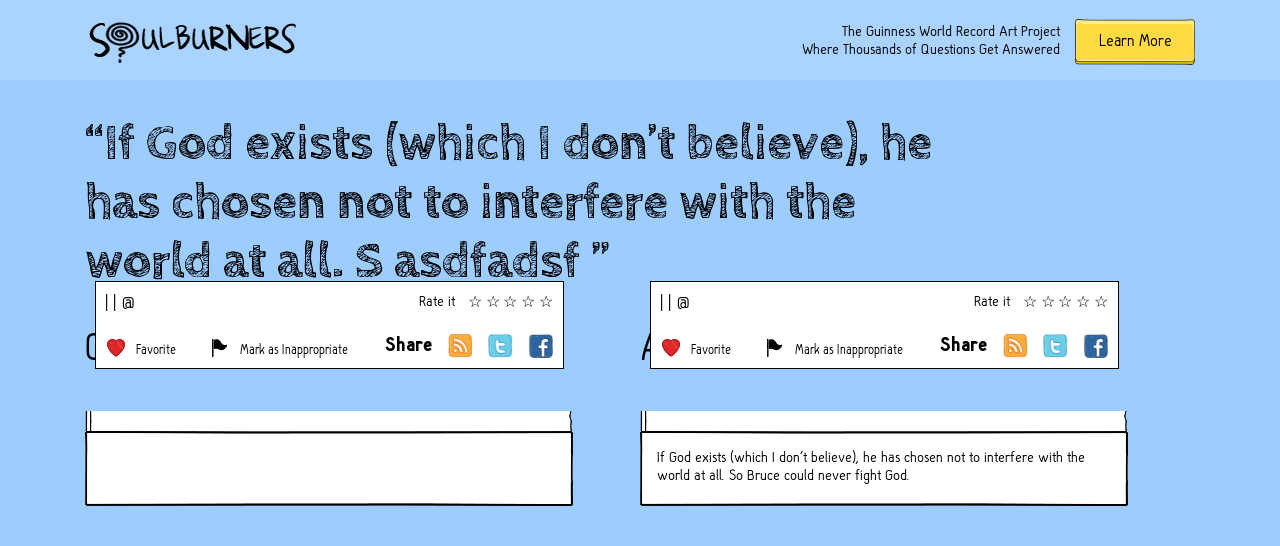

--- FILE ---
content_type: text/html; charset=UTF-8
request_url: https://soulburners.org/answer/if-god-exists-which-i-dont-believe-he-has-chosen-not-to-interfere-with-the-world-at-all-so-bruce-could-never-fight-god
body_size: 6941
content:

<!DOCTYPE html>
<html>
    <head>
        <meta charset="UTF-8">
        <meta name="viewport" content="width=device-width, initial-scale=1">

        <title>If God exists (which I don&#8217;t believe), he has chosen not to interfere with the world at all. So Bruce could never fight God.</title>

        <link href='https://fonts.googleapis.com/css?family=Cabin+Sketch:400,700' rel='stylesheet' type='text/css'>
        <link rel="stylesheet" type="text/css" href="https://soulburners.org/wp-content/themes/soulburners_johnny/css/style.css">
        <link rel="stylesheet" type="text/css" href="https://soulburners.org/wp-content/themes/soulburners_johnny/css/complementary.css">


        <script src="https://cdnjs.cloudflare.com/ajax/libs/jquery/2.1.4/jquery.js"></script>

        <!--- META TAGS -->
        <!-- for Google -->
        <meta name="description" content="if god exists which i don&#8217;t believe" />
       

        <meta name="author" content="Johnny Monsarrat" />
        <meta name="copyright" content="Johnny Monsarrat" />
        <meta name="application-name" content="soulburners.org" />

        <!-- for Facebook -->          
        <meta property="og:title" content="If God exists (which I don&#8217;t believe), he has chosen not to interfere with the world at all. So Bruce could never fight God." />
        <meta property="og:type" content="article" />
        <meta property="og:image" content="" />
        <meta property="og:url" content="https://soulburners.org/answer/if-god-exists-which-i-dont-believe-he-has-chosen-not-to-interfere-with-the-world-at-all-so-bruce-could-never-fight-god" />
        <meta property="og:description" content="if god exists which i don&#8217;t believe" />

        <!-- for Twitter -->          
        <meta name="twitter:card" content="summary" />
        <meta name="twitter:title" content="If God exists (which I don&#8217;t believe), he has chosen not to interfere with the world at all. So Bruce could never fight God." />
        <meta name="twitter:description" content="if god exists which i don&#8217;t believe" />
        <meta name="twitter:image" content="" />
        
        <meta name='robots' content='index, follow, max-image-preview:large, max-snippet:-1, max-video-preview:-1' />
	<style>img:is([sizes="auto" i], [sizes^="auto," i]) { contain-intrinsic-size: 3000px 1500px }</style>
	
	<!-- This site is optimized with the Yoast SEO plugin v25.9 - https://yoast.com/wordpress/plugins/seo/ -->
	<link rel="canonical" href="https://soulburners.org/answer/if-god-exists-which-i-dont-believe-he-has-chosen-not-to-interfere-with-the-world-at-all-so-bruce-could-never-fight-god" />
	<meta property="og:locale" content="en_US" />
	<meta property="og:type" content="article" />
	<meta property="og:title" content="If God exists (which I don&#039;t believe), he has chosen not to interfere with the world at all. So Bruce could never fight God. - Soulburners" />
	<meta property="og:description" content="if god exists which i don&#8217;t believe" />
	<meta property="og:url" content="https://soulburners.org/answer/if-god-exists-which-i-dont-believe-he-has-chosen-not-to-interfere-with-the-world-at-all-so-bruce-could-never-fight-god" />
	<meta property="og:site_name" content="Soulburners" />
	<meta name="twitter:card" content="summary_large_image" />
	<script type="application/ld+json" class="yoast-schema-graph">{"@context":"https://schema.org","@graph":[{"@type":"WebPage","@id":"https://soulburners.org/answer/if-god-exists-which-i-dont-believe-he-has-chosen-not-to-interfere-with-the-world-at-all-so-bruce-could-never-fight-god","url":"https://soulburners.org/answer/if-god-exists-which-i-dont-believe-he-has-chosen-not-to-interfere-with-the-world-at-all-so-bruce-could-never-fight-god","name":"If God exists (which I don't believe), he has chosen not to interfere with the world at all. So Bruce could never fight God. - Soulburners","isPartOf":{"@id":"https://soulburners.org/#website"},"datePublished":"2016-09-02T01:33:13+00:00","breadcrumb":{"@id":"https://soulburners.org/answer/if-god-exists-which-i-dont-believe-he-has-chosen-not-to-interfere-with-the-world-at-all-so-bruce-could-never-fight-god#breadcrumb"},"inLanguage":"en-US","potentialAction":[{"@type":"ReadAction","target":["https://soulburners.org/answer/if-god-exists-which-i-dont-believe-he-has-chosen-not-to-interfere-with-the-world-at-all-so-bruce-could-never-fight-god"]}]},{"@type":"BreadcrumbList","@id":"https://soulburners.org/answer/if-god-exists-which-i-dont-believe-he-has-chosen-not-to-interfere-with-the-world-at-all-so-bruce-could-never-fight-god#breadcrumb","itemListElement":[{"@type":"ListItem","position":1,"name":"Home","item":"https://soulburners.org/"},{"@type":"ListItem","position":2,"name":"Answer","item":"https://soulburners.org/answer"},{"@type":"ListItem","position":3,"name":"If God exists (which I don&#8217;t believe), he has chosen not to interfere with the world at all. So Bruce could never fight God."}]},{"@type":"WebSite","@id":"https://soulburners.org/#website","url":"https://soulburners.org/","name":"Soulburners","description":"The Guinness World Record art project where 10,0000 questions get answers","potentialAction":[{"@type":"SearchAction","target":{"@type":"EntryPoint","urlTemplate":"https://soulburners.org/?s={search_term_string}"},"query-input":{"@type":"PropertyValueSpecification","valueRequired":true,"valueName":"search_term_string"}}],"inLanguage":"en-US"}]}</script>
	<!-- / Yoast SEO plugin. -->


<script type="text/javascript">
/* <![CDATA[ */
window._wpemojiSettings = {"baseUrl":"https:\/\/s.w.org\/images\/core\/emoji\/16.0.1\/72x72\/","ext":".png","svgUrl":"https:\/\/s.w.org\/images\/core\/emoji\/16.0.1\/svg\/","svgExt":".svg","source":{"concatemoji":"https:\/\/soulburners.org\/wp-includes\/js\/wp-emoji-release.min.js?ver=6.8.3"}};
/*! This file is auto-generated */
!function(s,n){var o,i,e;function c(e){try{var t={supportTests:e,timestamp:(new Date).valueOf()};sessionStorage.setItem(o,JSON.stringify(t))}catch(e){}}function p(e,t,n){e.clearRect(0,0,e.canvas.width,e.canvas.height),e.fillText(t,0,0);var t=new Uint32Array(e.getImageData(0,0,e.canvas.width,e.canvas.height).data),a=(e.clearRect(0,0,e.canvas.width,e.canvas.height),e.fillText(n,0,0),new Uint32Array(e.getImageData(0,0,e.canvas.width,e.canvas.height).data));return t.every(function(e,t){return e===a[t]})}function u(e,t){e.clearRect(0,0,e.canvas.width,e.canvas.height),e.fillText(t,0,0);for(var n=e.getImageData(16,16,1,1),a=0;a<n.data.length;a++)if(0!==n.data[a])return!1;return!0}function f(e,t,n,a){switch(t){case"flag":return n(e,"\ud83c\udff3\ufe0f\u200d\u26a7\ufe0f","\ud83c\udff3\ufe0f\u200b\u26a7\ufe0f")?!1:!n(e,"\ud83c\udde8\ud83c\uddf6","\ud83c\udde8\u200b\ud83c\uddf6")&&!n(e,"\ud83c\udff4\udb40\udc67\udb40\udc62\udb40\udc65\udb40\udc6e\udb40\udc67\udb40\udc7f","\ud83c\udff4\u200b\udb40\udc67\u200b\udb40\udc62\u200b\udb40\udc65\u200b\udb40\udc6e\u200b\udb40\udc67\u200b\udb40\udc7f");case"emoji":return!a(e,"\ud83e\udedf")}return!1}function g(e,t,n,a){var r="undefined"!=typeof WorkerGlobalScope&&self instanceof WorkerGlobalScope?new OffscreenCanvas(300,150):s.createElement("canvas"),o=r.getContext("2d",{willReadFrequently:!0}),i=(o.textBaseline="top",o.font="600 32px Arial",{});return e.forEach(function(e){i[e]=t(o,e,n,a)}),i}function t(e){var t=s.createElement("script");t.src=e,t.defer=!0,s.head.appendChild(t)}"undefined"!=typeof Promise&&(o="wpEmojiSettingsSupports",i=["flag","emoji"],n.supports={everything:!0,everythingExceptFlag:!0},e=new Promise(function(e){s.addEventListener("DOMContentLoaded",e,{once:!0})}),new Promise(function(t){var n=function(){try{var e=JSON.parse(sessionStorage.getItem(o));if("object"==typeof e&&"number"==typeof e.timestamp&&(new Date).valueOf()<e.timestamp+604800&&"object"==typeof e.supportTests)return e.supportTests}catch(e){}return null}();if(!n){if("undefined"!=typeof Worker&&"undefined"!=typeof OffscreenCanvas&&"undefined"!=typeof URL&&URL.createObjectURL&&"undefined"!=typeof Blob)try{var e="postMessage("+g.toString()+"("+[JSON.stringify(i),f.toString(),p.toString(),u.toString()].join(",")+"));",a=new Blob([e],{type:"text/javascript"}),r=new Worker(URL.createObjectURL(a),{name:"wpTestEmojiSupports"});return void(r.onmessage=function(e){c(n=e.data),r.terminate(),t(n)})}catch(e){}c(n=g(i,f,p,u))}t(n)}).then(function(e){for(var t in e)n.supports[t]=e[t],n.supports.everything=n.supports.everything&&n.supports[t],"flag"!==t&&(n.supports.everythingExceptFlag=n.supports.everythingExceptFlag&&n.supports[t]);n.supports.everythingExceptFlag=n.supports.everythingExceptFlag&&!n.supports.flag,n.DOMReady=!1,n.readyCallback=function(){n.DOMReady=!0}}).then(function(){return e}).then(function(){var e;n.supports.everything||(n.readyCallback(),(e=n.source||{}).concatemoji?t(e.concatemoji):e.wpemoji&&e.twemoji&&(t(e.twemoji),t(e.wpemoji)))}))}((window,document),window._wpemojiSettings);
/* ]]> */
</script>
<style id='wp-emoji-styles-inline-css' type='text/css'>

	img.wp-smiley, img.emoji {
		display: inline !important;
		border: none !important;
		box-shadow: none !important;
		height: 1em !important;
		width: 1em !important;
		margin: 0 0.07em !important;
		vertical-align: -0.1em !important;
		background: none !important;
		padding: 0 !important;
	}
</style>
<link rel='stylesheet' id='wp-block-library-css' href='https://soulburners.org/wp-includes/css/dist/block-library/style.min.css?ver=6.8.3' type='text/css' media='all' />
<style id='classic-theme-styles-inline-css' type='text/css'>
/*! This file is auto-generated */
.wp-block-button__link{color:#fff;background-color:#32373c;border-radius:9999px;box-shadow:none;text-decoration:none;padding:calc(.667em + 2px) calc(1.333em + 2px);font-size:1.125em}.wp-block-file__button{background:#32373c;color:#fff;text-decoration:none}
</style>
<style id='global-styles-inline-css' type='text/css'>
:root{--wp--preset--aspect-ratio--square: 1;--wp--preset--aspect-ratio--4-3: 4/3;--wp--preset--aspect-ratio--3-4: 3/4;--wp--preset--aspect-ratio--3-2: 3/2;--wp--preset--aspect-ratio--2-3: 2/3;--wp--preset--aspect-ratio--16-9: 16/9;--wp--preset--aspect-ratio--9-16: 9/16;--wp--preset--color--black: #000000;--wp--preset--color--cyan-bluish-gray: #abb8c3;--wp--preset--color--white: #ffffff;--wp--preset--color--pale-pink: #f78da7;--wp--preset--color--vivid-red: #cf2e2e;--wp--preset--color--luminous-vivid-orange: #ff6900;--wp--preset--color--luminous-vivid-amber: #fcb900;--wp--preset--color--light-green-cyan: #7bdcb5;--wp--preset--color--vivid-green-cyan: #00d084;--wp--preset--color--pale-cyan-blue: #8ed1fc;--wp--preset--color--vivid-cyan-blue: #0693e3;--wp--preset--color--vivid-purple: #9b51e0;--wp--preset--gradient--vivid-cyan-blue-to-vivid-purple: linear-gradient(135deg,rgba(6,147,227,1) 0%,rgb(155,81,224) 100%);--wp--preset--gradient--light-green-cyan-to-vivid-green-cyan: linear-gradient(135deg,rgb(122,220,180) 0%,rgb(0,208,130) 100%);--wp--preset--gradient--luminous-vivid-amber-to-luminous-vivid-orange: linear-gradient(135deg,rgba(252,185,0,1) 0%,rgba(255,105,0,1) 100%);--wp--preset--gradient--luminous-vivid-orange-to-vivid-red: linear-gradient(135deg,rgba(255,105,0,1) 0%,rgb(207,46,46) 100%);--wp--preset--gradient--very-light-gray-to-cyan-bluish-gray: linear-gradient(135deg,rgb(238,238,238) 0%,rgb(169,184,195) 100%);--wp--preset--gradient--cool-to-warm-spectrum: linear-gradient(135deg,rgb(74,234,220) 0%,rgb(151,120,209) 20%,rgb(207,42,186) 40%,rgb(238,44,130) 60%,rgb(251,105,98) 80%,rgb(254,248,76) 100%);--wp--preset--gradient--blush-light-purple: linear-gradient(135deg,rgb(255,206,236) 0%,rgb(152,150,240) 100%);--wp--preset--gradient--blush-bordeaux: linear-gradient(135deg,rgb(254,205,165) 0%,rgb(254,45,45) 50%,rgb(107,0,62) 100%);--wp--preset--gradient--luminous-dusk: linear-gradient(135deg,rgb(255,203,112) 0%,rgb(199,81,192) 50%,rgb(65,88,208) 100%);--wp--preset--gradient--pale-ocean: linear-gradient(135deg,rgb(255,245,203) 0%,rgb(182,227,212) 50%,rgb(51,167,181) 100%);--wp--preset--gradient--electric-grass: linear-gradient(135deg,rgb(202,248,128) 0%,rgb(113,206,126) 100%);--wp--preset--gradient--midnight: linear-gradient(135deg,rgb(2,3,129) 0%,rgb(40,116,252) 100%);--wp--preset--font-size--small: 13px;--wp--preset--font-size--medium: 20px;--wp--preset--font-size--large: 36px;--wp--preset--font-size--x-large: 42px;--wp--preset--spacing--20: 0.44rem;--wp--preset--spacing--30: 0.67rem;--wp--preset--spacing--40: 1rem;--wp--preset--spacing--50: 1.5rem;--wp--preset--spacing--60: 2.25rem;--wp--preset--spacing--70: 3.38rem;--wp--preset--spacing--80: 5.06rem;--wp--preset--shadow--natural: 6px 6px 9px rgba(0, 0, 0, 0.2);--wp--preset--shadow--deep: 12px 12px 50px rgba(0, 0, 0, 0.4);--wp--preset--shadow--sharp: 6px 6px 0px rgba(0, 0, 0, 0.2);--wp--preset--shadow--outlined: 6px 6px 0px -3px rgba(255, 255, 255, 1), 6px 6px rgba(0, 0, 0, 1);--wp--preset--shadow--crisp: 6px 6px 0px rgba(0, 0, 0, 1);}:where(.is-layout-flex){gap: 0.5em;}:where(.is-layout-grid){gap: 0.5em;}body .is-layout-flex{display: flex;}.is-layout-flex{flex-wrap: wrap;align-items: center;}.is-layout-flex > :is(*, div){margin: 0;}body .is-layout-grid{display: grid;}.is-layout-grid > :is(*, div){margin: 0;}:where(.wp-block-columns.is-layout-flex){gap: 2em;}:where(.wp-block-columns.is-layout-grid){gap: 2em;}:where(.wp-block-post-template.is-layout-flex){gap: 1.25em;}:where(.wp-block-post-template.is-layout-grid){gap: 1.25em;}.has-black-color{color: var(--wp--preset--color--black) !important;}.has-cyan-bluish-gray-color{color: var(--wp--preset--color--cyan-bluish-gray) !important;}.has-white-color{color: var(--wp--preset--color--white) !important;}.has-pale-pink-color{color: var(--wp--preset--color--pale-pink) !important;}.has-vivid-red-color{color: var(--wp--preset--color--vivid-red) !important;}.has-luminous-vivid-orange-color{color: var(--wp--preset--color--luminous-vivid-orange) !important;}.has-luminous-vivid-amber-color{color: var(--wp--preset--color--luminous-vivid-amber) !important;}.has-light-green-cyan-color{color: var(--wp--preset--color--light-green-cyan) !important;}.has-vivid-green-cyan-color{color: var(--wp--preset--color--vivid-green-cyan) !important;}.has-pale-cyan-blue-color{color: var(--wp--preset--color--pale-cyan-blue) !important;}.has-vivid-cyan-blue-color{color: var(--wp--preset--color--vivid-cyan-blue) !important;}.has-vivid-purple-color{color: var(--wp--preset--color--vivid-purple) !important;}.has-black-background-color{background-color: var(--wp--preset--color--black) !important;}.has-cyan-bluish-gray-background-color{background-color: var(--wp--preset--color--cyan-bluish-gray) !important;}.has-white-background-color{background-color: var(--wp--preset--color--white) !important;}.has-pale-pink-background-color{background-color: var(--wp--preset--color--pale-pink) !important;}.has-vivid-red-background-color{background-color: var(--wp--preset--color--vivid-red) !important;}.has-luminous-vivid-orange-background-color{background-color: var(--wp--preset--color--luminous-vivid-orange) !important;}.has-luminous-vivid-amber-background-color{background-color: var(--wp--preset--color--luminous-vivid-amber) !important;}.has-light-green-cyan-background-color{background-color: var(--wp--preset--color--light-green-cyan) !important;}.has-vivid-green-cyan-background-color{background-color: var(--wp--preset--color--vivid-green-cyan) !important;}.has-pale-cyan-blue-background-color{background-color: var(--wp--preset--color--pale-cyan-blue) !important;}.has-vivid-cyan-blue-background-color{background-color: var(--wp--preset--color--vivid-cyan-blue) !important;}.has-vivid-purple-background-color{background-color: var(--wp--preset--color--vivid-purple) !important;}.has-black-border-color{border-color: var(--wp--preset--color--black) !important;}.has-cyan-bluish-gray-border-color{border-color: var(--wp--preset--color--cyan-bluish-gray) !important;}.has-white-border-color{border-color: var(--wp--preset--color--white) !important;}.has-pale-pink-border-color{border-color: var(--wp--preset--color--pale-pink) !important;}.has-vivid-red-border-color{border-color: var(--wp--preset--color--vivid-red) !important;}.has-luminous-vivid-orange-border-color{border-color: var(--wp--preset--color--luminous-vivid-orange) !important;}.has-luminous-vivid-amber-border-color{border-color: var(--wp--preset--color--luminous-vivid-amber) !important;}.has-light-green-cyan-border-color{border-color: var(--wp--preset--color--light-green-cyan) !important;}.has-vivid-green-cyan-border-color{border-color: var(--wp--preset--color--vivid-green-cyan) !important;}.has-pale-cyan-blue-border-color{border-color: var(--wp--preset--color--pale-cyan-blue) !important;}.has-vivid-cyan-blue-border-color{border-color: var(--wp--preset--color--vivid-cyan-blue) !important;}.has-vivid-purple-border-color{border-color: var(--wp--preset--color--vivid-purple) !important;}.has-vivid-cyan-blue-to-vivid-purple-gradient-background{background: var(--wp--preset--gradient--vivid-cyan-blue-to-vivid-purple) !important;}.has-light-green-cyan-to-vivid-green-cyan-gradient-background{background: var(--wp--preset--gradient--light-green-cyan-to-vivid-green-cyan) !important;}.has-luminous-vivid-amber-to-luminous-vivid-orange-gradient-background{background: var(--wp--preset--gradient--luminous-vivid-amber-to-luminous-vivid-orange) !important;}.has-luminous-vivid-orange-to-vivid-red-gradient-background{background: var(--wp--preset--gradient--luminous-vivid-orange-to-vivid-red) !important;}.has-very-light-gray-to-cyan-bluish-gray-gradient-background{background: var(--wp--preset--gradient--very-light-gray-to-cyan-bluish-gray) !important;}.has-cool-to-warm-spectrum-gradient-background{background: var(--wp--preset--gradient--cool-to-warm-spectrum) !important;}.has-blush-light-purple-gradient-background{background: var(--wp--preset--gradient--blush-light-purple) !important;}.has-blush-bordeaux-gradient-background{background: var(--wp--preset--gradient--blush-bordeaux) !important;}.has-luminous-dusk-gradient-background{background: var(--wp--preset--gradient--luminous-dusk) !important;}.has-pale-ocean-gradient-background{background: var(--wp--preset--gradient--pale-ocean) !important;}.has-electric-grass-gradient-background{background: var(--wp--preset--gradient--electric-grass) !important;}.has-midnight-gradient-background{background: var(--wp--preset--gradient--midnight) !important;}.has-small-font-size{font-size: var(--wp--preset--font-size--small) !important;}.has-medium-font-size{font-size: var(--wp--preset--font-size--medium) !important;}.has-large-font-size{font-size: var(--wp--preset--font-size--large) !important;}.has-x-large-font-size{font-size: var(--wp--preset--font-size--x-large) !important;}
:where(.wp-block-post-template.is-layout-flex){gap: 1.25em;}:where(.wp-block-post-template.is-layout-grid){gap: 1.25em;}
:where(.wp-block-columns.is-layout-flex){gap: 2em;}:where(.wp-block-columns.is-layout-grid){gap: 2em;}
:root :where(.wp-block-pullquote){font-size: 1.5em;line-height: 1.6;}
</style>
<link rel="https://api.w.org/" href="https://soulburners.org/wp-json/" /><link rel="EditURI" type="application/rsd+xml" title="RSD" href="https://soulburners.org/xmlrpc.php?rsd" />
<meta name="generator" content="WordPress 6.8.3" />
<link rel='shortlink' href='https://soulburners.org/?p=71439' />
<link rel="alternate" title="oEmbed (JSON)" type="application/json+oembed" href="https://soulburners.org/wp-json/oembed/1.0/embed?url=https%3A%2F%2Fsoulburners.org%2Fanswer%2Fif-god-exists-which-i-dont-believe-he-has-chosen-not-to-interfere-with-the-world-at-all-so-bruce-could-never-fight-god" />
<link rel="alternate" title="oEmbed (XML)" type="text/xml+oembed" href="https://soulburners.org/wp-json/oembed/1.0/embed?url=https%3A%2F%2Fsoulburners.org%2Fanswer%2Fif-god-exists-which-i-dont-believe-he-has-chosen-not-to-interfere-with-the-world-at-all-so-bruce-could-never-fight-god&#038;format=xml" />
<script type="text/javascript">
(function(url){
	if(/(?:Chrome\/26\.0\.1410\.63 Safari\/537\.31|WordfenceTestMonBot)/.test(navigator.userAgent)){ return; }
	var addEvent = function(evt, handler) {
		if (window.addEventListener) {
			document.addEventListener(evt, handler, false);
		} else if (window.attachEvent) {
			document.attachEvent('on' + evt, handler);
		}
	};
	var removeEvent = function(evt, handler) {
		if (window.removeEventListener) {
			document.removeEventListener(evt, handler, false);
		} else if (window.detachEvent) {
			document.detachEvent('on' + evt, handler);
		}
	};
	var evts = 'contextmenu dblclick drag dragend dragenter dragleave dragover dragstart drop keydown keypress keyup mousedown mousemove mouseout mouseover mouseup mousewheel scroll'.split(' ');
	var logHuman = function() {
		if (window.wfLogHumanRan) { return; }
		window.wfLogHumanRan = true;
		var wfscr = document.createElement('script');
		wfscr.type = 'text/javascript';
		wfscr.async = true;
		wfscr.src = url + '&r=' + Math.random();
		(document.getElementsByTagName('head')[0]||document.getElementsByTagName('body')[0]).appendChild(wfscr);
		for (var i = 0; i < evts.length; i++) {
			removeEvent(evts[i], logHuman);
		}
	};
	for (var i = 0; i < evts.length; i++) {
		addEvent(evts[i], logHuman);
	}
})('//soulburners.org/?wordfence_lh=1&hid=95187B74BC37DF23EB024ACB00CD9D1D');
</script>    </head>

    <body class="if-god-exists-which-i-dont-believe-he-has-chosen-not-to-interfere-with-the-world-at-all-so-bruce-could-never-fight-god">

        <header>
            <div class="wrapper">
                <a href="/explore"><img class="logo" src="https://soulburners.org/wp-content/themes/soulburners_johnny/imgs/soulburners-logo.png"/></a>
                <div class="right">
                    <p class="">The Guinness World Record Art Project<br>
                        Where Thousands of Questions Get Answered</p>
                    <a href='https://soulburners.org/about'><button class="learn-more">Learn More</button></a>
                </div>
            </div>
        </header>
        <div class="content">    <div class='single-question'>
        <div class="wrapper">
            <div class="row page-header">
                <h1>“If God exists (which I don&#8217;t believe), he has chosen not to interfere with the world at all. S asdfadsf ”</h1>
                  
            </div> 
            <div class="questions-col cards">

                <div class="row">
                    <div class="col question-image-col">
                        <h3>Question</h3> 
                        <div class="single">

                            <div class="image-container">
                                <img class="single-img" src=""/>
                            </div> 
                                    <div class="info-card" style="margin-top: -150px;" data-type='question' data-id=''>
            <div class="left">
                <span class="personal"> |  | @</span>
                        
            </div>
            <div class="right">
                <div class="row">
                    <div class="rating"> 
                        <div class="rating">
                            <span onclick="soulburners_rate(,5)" >☆</span><span onclick="soulburners_rate(,4)" >☆</span><span onclick="soulburners_rate(,3)" >☆</span><span onclick="soulburners_rate(,2)" >☆</span><span onclick="soulburners_rate(,1)" >☆</span>                        </div>
                    </div>
                    <span class="rating-title" >Rate it</span>
                </div>
                <span class="tags-container">
                     
                </span>
            </div> 
            <div class="bottom">
                <div class="favourites" onclick="soulburners_favorites(, 1)">Favorite</div>
                <div class="inappropriate" onclick='soulburners_inappropriate()'>Mark as Inappropriate</div>
                <span class="share-tools">
                    <span>Share</span>
                         <a target='_blank' href='https://www.facebook.com/sharer/sharer.php?u=https://soulburners.org/answer/if-god-exists-which-i-dont-believe-he-has-chosen-not-to-interfere-with-the-world-at-all-so-bruce-could-never-fight-god'><img class="" src="https://soulburners.org/wp-content/themes/soulburners_johnny/images/icons/fb.png"/>    </a>
    <a target='_blank' href='http://www.twitter.com/share?url=https://soulburners.org/answer/if-god-exists-which-i-dont-believe-he-has-chosen-not-to-interfere-with-the-world-at-all-so-bruce-could-never-fight-god'><img class="" src="https://soulburners.org/wp-content/themes/soulburners_johnny/images/icons/twitter.png"/>  </a>
    <a target='_blank' href='https://plus.google.com/share?url=https://soulburners.org/answer/if-god-exists-which-i-dont-believe-he-has-chosen-not-to-interfere-with-the-world-at-all-so-bruce-could-never-fight-god'><img class="" src="https://soulburners.org/wp-content/themes/soulburners_johnny/images/icons/rss.png"/>	</a>

                </span>
            </div>
        </div>
         

                            <div class="question-text">
                                                            </div>
                        </div>
                    </div> 

                    <div class="col question-image-col answer slider">
                        <h3>Answer</h3>  
                        <div class="answer_wrapper">
                            <div class="single "> 

                                    <div class="image-container ">
                                        <img class="single-img" src=""/> 
                                    </div>

                                            <div class="info-card" style="margin-top: -150px;" data-type='question' data-id='71439'>
            <div class="left">
                <span class="personal"> |  | @</span>
                        
            </div>
            <div class="right">
                <div class="row">
                    <div class="rating"> 
                        <div class="rating">
                            <span onclick="soulburners_rate(71439,5)" >☆</span><span onclick="soulburners_rate(71439,4)" >☆</span><span onclick="soulburners_rate(71439,3)" >☆</span><span onclick="soulburners_rate(71439,2)" >☆</span><span onclick="soulburners_rate(71439,1)" >☆</span>                        </div>
                    </div>
                    <span class="rating-title" >Rate it</span>
                </div>
                <span class="tags-container">
                     
                </span>
            </div> 
            <div class="bottom">
                <div class="favourites" onclick="soulburners_favorites(71439, 1)">Favorite</div>
                <div class="inappropriate" onclick='soulburners_inappropriate(71439)'>Mark as Inappropriate</div>
                <span class="share-tools">
                    <span>Share</span>
                         <a target='_blank' href='https://www.facebook.com/sharer/sharer.php?u=https://soulburners.org/answer/if-god-exists-which-i-dont-believe-he-has-chosen-not-to-interfere-with-the-world-at-all-so-bruce-could-never-fight-god'><img class="" src="https://soulburners.org/wp-content/themes/soulburners_johnny/images/icons/fb.png"/>    </a>
    <a target='_blank' href='http://www.twitter.com/share?url=https://soulburners.org/answer/if-god-exists-which-i-dont-believe-he-has-chosen-not-to-interfere-with-the-world-at-all-so-bruce-could-never-fight-god'><img class="" src="https://soulburners.org/wp-content/themes/soulburners_johnny/images/icons/twitter.png"/>  </a>
    <a target='_blank' href='https://plus.google.com/share?url=https://soulburners.org/answer/if-god-exists-which-i-dont-believe-he-has-chosen-not-to-interfere-with-the-world-at-all-so-bruce-could-never-fight-god'><img class="" src="https://soulburners.org/wp-content/themes/soulburners_johnny/images/icons/rss.png"/>	</a>

                </span>
            </div>
        </div>
                                            <div class="question-text">
                                        If God exists (which I don't believe), he has chosen not to interfere with the world at all. So Bruce could never fight God.                                    </div>
                                </div>
                            </div> 
                    </div>
                </div>
                <span class="" id='sugestions'></span>
                
            <!-- <img class="full-width border-bottom-sidebar" src="https://soulburners.org/wp-content/themes/soulburners_johnny/css/images/borders/sidebar-border-bottom.png"/> -->
            </div>


            <div class='about'>

            </div>
        </div>
        <script> 

            $(function () {
                $.get(AJAX_URL, {'action': 'soulburners_slideinfo', 'id':}, function (data) {
                    $("#sugestions").append(data);
                });

                $(".info-card").animate({"margin-top": -10}, 'slow');
               
            });
        </script>


        <script type="text/javascript"  src="https://soulburners.org/wp-content/themes/soulburners_johnny/js/cropper.min.js"></script> 
        <script type="text/javascript"  src="https://soulburners.org/wp-content/themes/soulburners_johnny/js/sketch.min.js"></script> 
        <script type="text/javascript"  src="https://soulburners.org/wp-content/themes/soulburners_johnny/js/ask.js"></script> 
    </div>
    </div><!-- end content-->	
<footer>
        <div class="wrapper">
                <nav>
                        <a class="home" href="/"><img src="https://soulburners.org/wp-content/themes/soulburners_johnny/imgs/home.png"/></a>
                        <a href="https://soulburners.org/about">About</a>
                                                <a href="/search">Search</a>
                        <a href="https://soulburners.org/how-to-help">How to Help</a>
                        <a href="https://soulburners.org/media-kit">Media Kit</a>
                        <a href="https://soulburners.org/advice">Advice</a>
                        <a href="https://soulburners.org/book">Book</a>
                        <a href="https://soulburners.org/contact">Contact</a>
                </nav>
        </div>
</footer>
        <script>
            var loginState = false;    
            var THEME_PATH = "https://soulburners.org/wp-content/themes/soulburners_johnny";
            var AJAX_URL = "https://soulburners.org/wp-admin/admin-ajax.php";
        </script>
        <script src="https://soulburners.org/wp-content/themes/soulburners_johnny/js/modernizr.js"></script>
        <script src="https://soulburners.org/wp-content/themes/soulburners_johnny/js/script.js"></script>
        <script src='https://soulburners.org/wp-content/themes/soulburners_johnny/js/soulburners.js'></script>

<script type="speculationrules">
{"prefetch":[{"source":"document","where":{"and":[{"href_matches":"\/*"},{"not":{"href_matches":["\/wp-*.php","\/wp-admin\/*","\/wp-content\/uploads\/*","\/wp-content\/*","\/wp-content\/plugins\/*","\/wp-content\/themes\/soulburners_johnny\/*","\/*\\?(.+)"]}},{"not":{"selector_matches":"a[rel~=\"nofollow\"]"}},{"not":{"selector_matches":".no-prefetch, .no-prefetch a"}}]},"eagerness":"conservative"}]}
</script>
</body>
</html>

--- FILE ---
content_type: text/css
request_url: https://soulburners.org/wp-content/themes/soulburners_johnny/css/style.css
body_size: 8650
content:
/* fonts */
@font-face {
  font-family: 'Hallo-sans';
  font-weight: bold;
  src: url("assets/fonts/hallo-sans/black/Hallo-sans-black.otf");
  src: url("assets/fonts/hallo-sans/black/Hallo-sans-black.ttf") format("truetype"), url("assets/fonts/hallo-sans/black/Hallo-sans-black.woff") format("woff"), url("assets/fonts/hallo-sans/black/Hallo-sans-black.svg") format("woff"); }
@font-face {
  font-family: 'Hallo-sans';
  font-weight: light;
  src: url("assets/fonts/hallo-sans/light/Hallo-sans-light.otf");
  src: url("assets/fonts/hallo-sans/light/Hallo-sans-light.ttf") format("truetype"), url("assets/fonts/hallo-sans/light/Hallo-sans-light.woff") format("woff"), url("assets/fonts/hallo-sans/light/Hallo-sans-light.svg") format("woff"); }
@font-face {
  font-family: 'Hallo-sans';
  font-weight: normal;
  src: url("assets/fonts/hallo-sans/regular/Hallo-sans.otf");
  src: url("assets/fonts/hallo-sans/regular/Hallo-sans.ttf") format("truetype"), url("assets/fonts/hallo-sans/regular/Hallo-sans.woff") format("woff"), url("assets/fonts/hallo-sans/regular/Hallo-sans.svg") format("woff"); }
/*typography */
body {
  font-family: 'Hallo-sans', sans-serif; }

h1 {
  font-size: 50px;
  font-family: 'Cabin Sketch', cursive; }

h1.sub {
  font-size: 42px;
  font-family: 'Hallo-sans', sans-serif;
  font-weight: 500;
  margin: 15px 0; }

h2 {
  font-size: 22px;
  margin: 10px 0; }

a {
  color: #0042ff; }

a:hover {
  cursor: pointer; }

textarea {
  font-family: 'Hallo-sans', sans-serif;
  font-size: 20px; }

/* MOBILE LESS THAN EQUAL TO 767PX */
@media screen and (max-width: 767px) {
  h1 {
    font-size: 28px;
    text-align: center; } }
body,
html,
* {
  box-sizing: border-box; }

body,
html {
  margin: 0;
  padding: 0;
  width: 100%; }

body {
  background: url("images/bg.jpg");
  background-size: cover; }

body.landing {
  background: url("images/landing-bg.jpg");
  background-size: cover; }

body.mp,
body.ask,
body.data-entry,
body.members {
  background: url("images/background-short.jpg");
  background-size: cover; }

body.mp {
  background-size: auto 110%; }

.mobile-only {
  display: none; }

.wrapper {
  float: none;
  width: 1110px;
  margin: 0 auto; }

.clear {
  float: left;
  clear: both;
  width: 100%; }

.full-width {
  width: 100%; }

.invisible {
  visibility: hidden; }

.row {
  position: relative;
  float: left;
  width: 100%; }

.row:after {
  clear: both;
  content: ''; }

.col {
  float: left;
  width: auto; }

.featured-dropdown-col {
  position: relative;
  width: 172px;
  margin: 3px 0 0 40px; }

.col-12 {
  float: left;
  width: 100%; }

.col-6 {
  float: left;
  width: 45%;
  margin-right: 10%; }

.col-6:nth-child(even) {
  margin: 0; }

.col-3 {
  float: left;
  width: 22%;
  margin-right: 4%; }

.col-3:nth-child(4n) {
  margin: 0; }

.col-12by5 {
  float: left;
  width: 18%;
  margin-right: 2.5%; }

.col-12by5:nth-child(5n) {
  margin: 0; }

.page-content {
  max-width: 710px;
  font-size: 18px;
  padding-bottom: 2em;
  float: left;
  margin-right: 50px; }

/* MOBILE LESS THAN EQUAL TO 1125px */
@media screen and (max-width: 1125px) {
  .wrapper {
    width: 95%; }

  .search-col {
    clear: left;
    margin-left: 0; }

  .page-content {
    max-width: 95%;
    margin-right: auto;
    margin-left: auto; } }
/* MOBILE LESS THAN EQUAL TO 767PX */
@media screen and (max-width: 767px) {
  .featured-dropdown-col,
  .search-col {
    float: none;
    margin: 0 auto;
    margin-top: 15px; }

  .mobile-only {
    display: initial; } }
@media screen and (max-width: 599px) {
  .col-12by5 {
    float: left;
    width: 45%;
    margin-right: 10%; }

  .col-12by5:nth-child(2n) {
    margin: 0; }

  .wrapper {
    overflow: hidden; } }
/* components */
.width-295 {
  width: 295px; }

.width-228 {
  width: 228px; }

.width-200 {
  width: 200px; }

button,
select,
input[type="text"],
.select-container {
  height: 46px;
  width: 100%;
  font-family: Hallo-sans;
  font-size: 18px;
  padding-left: 15px; }

button {
  background: #ffda41;
  border: none;
  padding: 10px;
  background: url("images/medium-button-bg.png");
  background-size: 100% 100%; }

.rounded {
  -webkit-border-radius: 5px;
  -moz-border-radius: 5px;
  border-radius: 5px; }

/* input text */
input[type="text"] {
  box-shadow: none;
  border: 10px solid transparent;
  -webkit-border-image: url(images/borders/question-text-border.png) 10 stretch;
  /* Safari 3.1-5 */
  -o-border-image: url(images/borders/question-text-border.png) 10 stretch;
  /* Opera 11-12.1 */
  border-image: url(images/borders/question-text-border.png) 10 stretch;
  height: 46px;
  padding-left: 5px; }
  input[type="text"].medium {
    background: url("images/form-element-medium.png");
    background-size: 100% 100%; }
  input[type="text"].long {
    background: url("images/form-element-long.png");
    background-size: 100% 100%; }

.text-core,
.text-wrap,
.tags-input {
  width: 100%;
  min-height: 120px; }

.text-core {
  margin-bottom: 35px; }

.text-tags {
  border: 10px solid transparent;
  -webkit-border-image: url(images/borders/question-text-border.png) 10 stretch;
  /* Safari 3.1-5 */
  -o-border-image: url(images/borders/question-text-border.png) 10 stretch;
  /* Opera 11-12.1 */
  border-image: url(images/borders/question-text-border.png) 10 stretch; }

/* search */
.search-container {
  position: relative;
  float: left; }
  .search-container:after {
    content: url(images/icons/search.png);
    position: absolute;
    top: 14px;
    right: 10px; }

input[type="text"].search {
  width: 610px;
  box-sizing: border-box; }

.search-icon {
  position: relative;
  margin: 0 20px 0 -40px;
  top: 10px; }

/* tags */
input[type="text"].tags {
  width: calc(100% - 35px);
  float: right; }

.tag-icon {
  margin-top: 10px; }

/* location */
input[type="text"].location {
  width: calc(100% - 2px);
  margin-left: -19px;
  padding-left: 25px; }

.location-icon {
  position: relative;
  float: left;
  margin-left: 7px;
  top: 14px; }

.filter .call-to-action {
  float: right;
  width: 230px;
  margin-top: -7px; }

/* answer */
/** 
*                   Answer POPUP 
*/
.answer_form {
  position: absolute;
  left: 0;
  top: 63px;
  min-height: 100%;
  width: 100%;
  z-index: 9999; }

.answer_form .upload .image-container {
  height: 432px; }

.answer_form .upload .button-group {
  margin-top: 10px; }

.answer_form .upload .image-container .holder {
  height: 410px; }

.answer_form .single .info-card {
  margin-top: 0; }

canvas {
  background-color: white; }

#preview_image {
  width: 100%;
  top: 0;
  position: absolute; }

#preview_image > img {
  max-width: 100%; }

/* MOBILE LESS THAN EQUAL TO 910px */
@media screen and (max-width: 910px) {
  .search-col {
    float: left;
    width: 62.5%;
    margin-right: 5%; }
    .search-col .search-container {
      width: 100%; }

  input[type="text"].search {
    width: 100%; }

  .filter .call-to-action {
    width: 32.5%;
    font-size: 18px; } }
/* MOBILE LESS THAN EQUAL TO 767PX */
@media screen and (max-width: 767px) {
  .search-col {
    float: left;
    width: 57.5%;
    margin-right: 2%; }

  input[type="text"].search {
    width: 100%; }

  .filter .call-to-action {
    width: 40%;
    font-size: 15px;
    margin-top: 15px;
    height: 45px; } }
/* select */
.select-container {
  position: relative;
  display: inline-block;
  padding-left: 8px;
  background: url("images/select-background.png");
  background-size: 100% 100%;
  overflow-y: hidden; }

.featured-dropdown-col .dropdown-button {
  float: left;
  width: 100%;
  height: 46px;
  padding: 12px 8px; }
  .featured-dropdown-col .dropdown-button:before {
    content: ""; }
.featured-dropdown-col .dropdown {
  padding: 0;
  top: 60px;
  right: -15px;
  width: 200px; }
  .featured-dropdown-col .dropdown:before {
    left: auto;
    right: 5px; }
  .featured-dropdown-col .dropdown a {
    position: relative;
    padding: 7px;
    font-size: 17px;
    text-align: left; }
    .featured-dropdown-col .dropdown a:after {
      content: url(images/icons/arrow-right-dark.png);
      position: absolute;
      top: 8px;
      right: 15px;
      text-align: right;
      display: none;
      background: none;
      margin-top: 0; }
    .featured-dropdown-col .dropdown a:hover:after, .featured-dropdown-col .dropdown a.hover:after {
      display: block; }

select {
  margin-right: -1.25em;
  margin-left: -1px;
  border: none;
  padding: 10px;
  padding-left: 0;
  -webkit-border-radius: 0px;
  -moz-border-radius: 0px;
  border-radius: 0px;
  width: 110%;
  background: none; }

@media screen and (-webkit-min-device-pixel-ratio: 0) {
  /*safari and chrome*/
  select {
    height: 46px;
    line-height: 46px; } }
select::-moz-focus-inner {
  /*Remove button padding in FF*/
  border: 0;
  padding: 0; }

@-moz-document url-prefix() {
  /* targets Firefox only */
  select {
    /* padding: 15px 0!important; */ } }
@media screen\0 {
  /* IE Hacks: targets IE 8, 9 and 10 */
  select {
    height: 46px;
    line-height: 46px; } }
.primary-filters .select-container {
  width: 200px; }

.call-to-action {
  width: 100%;
  height: 60px;
  font-size: 24px;
  background: url("images/large-button-bg.png");
  background-size: 100% 100%;
  margin-top: 30px; }

body.landing .call-to-action {
  font-weight: bold; }

.sign-in {
  float: right;
  width: 120px;
  padding: 9px 20px 12px 20px;
  margin-left: 15px; }

/* ADDON CLASSES */
.full-width {
  width: 100%; }

/* toggle button */
label {
  padding: 0.4em 2em 0.4em 0; }

.toggle-btn-grp {
  margin: 3px 0;
  background: url("images/form-element-small.png");
  background-size: 100% 100%;
  padding: 3px 0;
  height: 46px;
  overflow: hidden; }

.toggle-btn {
  float: left;
  border-radius: 0;
  text-align: center;
  padding: 12px 15px;
  color: #000;
  background-color: #DBDCDD;
  display: inline-block;
  cursor: pointer;
  height: 41px;
  font-size: 17px; }
  .toggle-btn:hover {
    background: white; }
  .toggle-btn.success {
    background: white; }

.toggle-btn-grp.joint-toggle .toggle-btn:first-child {
  margin-left: 2px; }

.toggle-btn-grp.joint-toggle .toggle-btn:last-child {
  margin-right: 2px;
  border-left: solid 1px black; }

.visuallyhidden {
  border: 0;
  clip: rect(0 0 0 0);
  height: 1px;
  margin: -1px;
  overflow: hidden;
  padding: 0;
  position: absolute;
  width: 1px; }
  .visuallyhidden.focusable:active, .visuallyhidden.focusable:focus {
    clip: auto;
    height: auto;
    margin: 0;
    overflow: visible;
    position: static;
    width: auto; }

/* CSS only version */
.toggle-btn-grp.cssonly * {
  width: 140px;
  height: 30px;
  line-height: 30px; }
.toggle-btn-grp.cssonly div {
  display: inline-block;
  position: relative;
  margin: 5px 2px; }
  .toggle-btn-grp.cssonly div:hover label {
    border: solid 1px #a0d5dc !important;
    background: #f1fdfe; }
  .toggle-btn-grp.cssonly div label {
    position: absolute;
    z-index: 0;
    padding: 0;
    text-align: center; }
  .toggle-btn-grp.cssonly div input {
    position: absolute;
    z-index: 1;
    cursor: pointer;
    opacity: 0; }
    .toggle-btn-grp.cssonly div input:checked + label {
      background: #DBDCDD;
      border: solid 1px black !important; }

/* Star  Rating */
.rating-title {
  float: right;
  padding-right: 10px; }

.rating {
  float: right;
  unicode-bidi: bidi-override;
  direction: rtl; }
  .rating > span {
    display: inline-block;
    position: relative;
    width: 1.1em; }
    .rating > span:hover:before, .rating > span:hover ~ span:before {
      content: "\2605";
      position: absolute;
      color: gold; }

/* MOBILE LESS THAN EQUAL TO 767PX */
@media screen and (max-width: 767px) {
  .toggle-btn-grp {
    margin: 0 auto;
    float: none;
    width: 156px; } }
.question-text {
  clear: both;
  min-width: 50%;
  position: relative;
  background: white;
  border: 10px solid transparent;
  -webkit-border-image: url(images/borders/question-text-border.png) 10 stretch;
  /* Safari 3.1-5 */
  -o-border-image: url(images/borders/question-text-border.png) 10 stretch;
  /* Opera 11-12.1 */
  border-image: url(images/borders/question-text-border.png) 10 stretch;
  border-image-repeat: stretch;
  min-height: 75px;
  padding: 7px;
  /*&:before {
    position: absolute;
    top: calc(50% - 17px);
    left: -23px;
    content: url(images/borders/border-arrow.png);
  }*/ }

/*popup*/
.dropdown a:hover,
.dropdown a.hover {
  background: #dddddd; }

.popup-screen {
  display: none;
  position: absolute;
  top: 0;
  left: 0;
  z-index: 1000;
  background-color: rgba(0, 0, 0, 0.6); }

.popup {
  position: relative;
  float: left;
  background: white;
  border: 10px solid transparent;
  -webkit-border-image: url(images/borders/question-text-border.png) 10 stretch;
  /* Safari 3.1-5 */
  -o-border-image: url(images/borders/question-text-border.png) 10 stretch;
  /* Opera 11-12.1 */
  border-image: url(images/borders/question-text-border.png) 10 stretch;
  font-family: 'Hallo-sans', sans-serif; }

.popup a.remove {
  color: #0042ff;
  border-bottom: solid 1px;
  padding-bottom: 0.5px;
  padding-right: 0; }

.popup .close {
  position: absolute;
  top: 5px;
  right: 5px;
  cursor: pointer; }

.popup .activity-container {
  border: 10px solid transparent;
  -webkit-border-image: url(images/borders/question-text-border.png) 10 stretch;
  /* Safari 3.1-5 */
  -o-border-image: url(images/borders/question-text-border.png) 10 stretch;
  /* Opera 11-12.1 */
  border-image: url(images/borders/question-text-border.png) 10 stretch; }

.popup .single-activity .question-text {
  width: 65%; }

.popup .single-activity .question-text .title:before {
  content: ""; }

.popup .single-activity .question-text .title {
  padding: 0; }

.popup .single-activity .time {
  width: 5%;
  padding: 35px 12px; }

/* favorites */
.popup-wrapper.favorites {
  float: none;
  margin: 0 auto;
  width: 825px;
  margin-top: 200px; }

.favorites .popup {
  padding: 25px; }

.popup h1 {
  font-family: 'Cabin Sketch', cursive;
  text-align: center;
  margin: 0; }

.rating-options {
  position: relative; }

.rating-options .remove {
  float: right;
  margin-top: 25px; }

.rating-options .dropdown-button {
  font-size: 42px;
  margin-bottom: 12px; }

.rating-options .dropdown-button:after {
  content: url(images/icons/down-arrow.png);
  position: absolute;
  top: -6px;
  right: -21px; }

.rating-options .dropdown .title {
  font-size: 21px; }

.rating-options .dropdown .border-bottom {
  width: 100%; }

.rating-options .dropdown {
  right: auto;
  top: 60px;
  width: 135px; }

.rating-options .dropdown:before {
  left: auto;
  right: 10px;
  top: -21.5px; }

.rating-options .dropdown a {
  padding: 5px;
  height: 30px;
  text-align: left;
  font-size: 17px; }

.rating-options .dropdown a:after {
  background: none; }

.popup .activity-container {
  margin-top: 10px; }

/* MOBILE LESS THAN EQUAL TO 910PX */
@media screen and (max-width: 910px) {
  .popup-wrapper.favorites {
    width: 95%; } }
/* MOBILE LESS THAN EQUAL TO 599PX */
@media screen and (max-width: 599px) {
  .popup .single-activity .question-text {
    width: 100%; } }
/* header */
header {
  float: left;
  width: 100%;
  background: #ABD3FF;
  padding: 15px 0;
  height: 80px; }
  header .left {
    float: left;
    width: 40%; }
    header .left .menu {
      display: none; }
  header .right p {
    margin-top: 7px;
    width: 300px;
    text-align: right; }
  header .right button {
    margin-top: 4px; }

body.landing header {
  background: #B9EBFE; }

.logo {
  margin-top: 2px; }

.right {
  float: right; }

.right p {
  float: left; }

/* MOBILE LESS THAN EQUAL TO 767PX */
@media screen and (max-width: 767px) {
  header {
    text-align: center;
    height: auto; }

  .logo {
    float: none;
    margin: 0 auto;
    width: 200px; }

  header .right {
    float: left;
    width: 100%;
    text-align: center; }

  header .right p {
    width: 100%; }

  header .right button {
    float: none;
    margin: 0 auto; } }
/* typographic layout */
.page-header h1 {
  float: left;
  width: 80%; }

/**** ****/
.signin-area {
  float: right;
  width: 20%;
  margin-top: 45px; }

.signed-in {
  position: relative;
  float: right;
  font-size: 18px;
  margin-top: 10px;
  padding-left: 20px;
  font-family: 'Hallo-sans', sans-serif; }
  .signed-in:before {
    content: url(images/icons/down-arrow.png);
    position: absolute;
    top: 2px;
    left: 0;
    cursor: pointer; }

.dropdown-button {
  position: relative;
  cursor: pointer; }

.dropdown {
  position: absolute;
  top: 40px;
  right: 0px;
  width: 170px;
  background: #f6f6f6;
  font-family: 'Hallo-sans', sans-serif;
  z-index: 100;
  padding: 7px;
  border: solid 10px black;
  -webkit-border-image: url(images/borders/question-text-border.png) 10 stretch;
  /* Safari 3.1-5 */
  -o-border-image: url(images/borders/question-text-border.png) 10 stretch;
  /* Opera 11-12.1 */
  border-image: url(images/borders/question-text-border.png) 10 stretch;
  display: none; }
  .dropdown:before {
    position: absolute;
    content: url(images/borders/dropdown-bubble.png);
    top: -23px;
    left: 3px; }
  .dropdown .title {
    float: left;
    width: 100%; }
  .dropdown .border-bottom {
    float: left;
    width: 60%;
    height: 6px;
    margin: 5px 0; }
  .dropdown a {
    position: relative;
    float: left;
    width: 100%;
    padding: 15px 0px 5px 0;
    text-align: center;
    text-decoration: none;
    color: black;
    font-size: 21px;
    font-weight: 500; }
    .dropdown a:after {
      content: "";
      background: url(images/borders/sidebar-border-bottom.png);
      background-size: 100% 100%;
      position: relative;
      float: left;
      width: 100%;
      height: 6px;
      margin-top: 13px; }
    .dropdown a:last-child:after {
      content: "";
      background: none;
      height: 0;
      margin-top: 5px; }

.signed-in .dropdown:before {
  left: 26px; }

.signed-in .dropdown a:hover {
  background: none;
  color: #555; }

/* MOBILE LESS THAN EQUAL TO 767PX */
@media screen and (max-width: 767px) {
  /* header */
  header .left {
    float: left;
    width: 50%;
    margin-top: 6px; }
    header .left .menu {
      position: absolute;
      background: white;
      width: 160px;
      border: solid 10px black;
      -webkit-border-image: url(images/borders/question-text-border.png) 10 stretch;
      /* Safari 3.1-5 */
      -o-border-image: url(images/borders/question-text-border.png) 10 stretch;
      /* Opera 11-12.1 */
      border-image: url(images/borders/question-text-border.png) 10 stretch;
      z-index: 100;
      opacity: 0.9;
      left: 0px;
      margin-top: 5px; }
      header .left .menu a {
        display: block;
        float: left;
        text-decoration: none;
        color: black;
        font-size: 18px;
        width: 100%;
        padding: 5px; }
    header .left .menu-toggle, header .left .logo {
      position: relative;
      float: left; }
    header .left .menu-toggle {
      margin-top: 3px;
      margin-right: 5px; }
    header .left .logo {
      width: 120px; }
  header .right {
    width: 50%; }
    header .right p {
      width: 61%;
      font-size: 10px; }
    header .right button {
      font-size: 12px;
      width: 35%;
      padding: 5px;
      height: 35px;
      margin-top: 3px;
      margin-left: 4%; }

  .page-header h1,
  h1 {
    width: 100%; }

  .page-header h1 {
    width: 65%;
    text-align: left;
    font-size: 22px; }

  .signin-area {
    width: 35%;
    margin-top: 6px;
    margin-bottom: 30px; } }
/*footer*/
footer,
.content {
  float: left;
  width: 100%; }

footer {
  margin-top: 200px;
  padding: 15px 0; }
  footer nav {
    float: none;
    margin: 0px auto; }
  footer a {
    position: relative;
    color: white;
    text-decoration: none;
    margin-right: 35px;
    padding: 5px 0;
    padding-right: 35px;
    border-right: solid 1px white; }
    footer a a:last-child {
      margin-right: 0; }
    footer a a.home img {
      position: relative;
      top: 12px; }

/* MOBILE LESS THAN EQUAL TO 767PX */
@media screen and (max-width: 767px) {
  footer a {
    float: left;
    width: 32%;
    margin-right: 0.3%;
    border: none;
    padding-right: 0;
    padding: 5px 0;
    height: 40px; }
    footer a.home img {
      top: 0;
      width: 25px; } }
/* sidebar */
.sidebar {
  font-family: Hallo-sans;
  float: left;
  width: 350px;
  border: solid 1px black;
  border: 10px solid transparent;
  -webkit-border-image: url(images/borders/question-text-border.png) 10 stretch;
  /* Safari 3.1-5 */
  -o-border-image: url(images/borders/question-text-border.png) 10 stretch;
  /* Opera 11-12.1 */
  border-image: url(images/borders/question-text-border.png) 10 stretch;
  background: white;
  overflow: hidden; }

.sidebar h2 {
  font-family: 'Cabin Sketch', cursive;
  font-size: 28px;
  text-align: center;
  margin-top: 0; }

.sidebar .select-container {
  overflow: hidden; }

.box {
  float: left;
  width: 100%;
  padding: 20px 25px;
  border-bottom: solid 1px transparent; }

.box:first-child {
  margin-top: 20px; }

.sidebar p,
.sidebar img,
.sidebar input[type='text'],
.sidebar button {
  width: 100%; }

.soulburner-container {
  float: left;
  border: 5px solid transparent;
  -webkit-border-image: url(images/borders/question-text-border.png) 10 stretch;
  /* Safari 3.1-5 */
  -o-border-image: url(images/borders/question-text-border.png) 10 stretch;
  /* Opera 11-12.1 */
  border-image: url(images/borders/question-text-border.png) 10 stretch; }

.single-soul {
  float: left;
  width: 100%;
  padding: 12px 0 0px 0;
  border-bottom: solid 1px transparent; }

.single-soul:last-child {
  border: none; }

.single-soul h3 {
  font-size: 18px;
  margin-top: 6px; }

.single-soul p {
  font-size: 14px; }

.sidebar .small-thumbnail {
  float: left;
  width: 65px;
  height: auto;
  margin-right: 15px; }

.sidebar .small-thumbnail + p {
  font-size: 20px;
  margin-top: 2px; }

.img-col {
  float: left;
  width: 33%;
  margin-right: 5%; }

.text-col {
  float: left;
  width: 60%; }

.sidebar .subscribe,
.sidebar input[type='text'],
.sidebar .select-container {
  margin-top: 20px; }

.sidebar .subscribe {
  font-size: 28px;
  height: 60px;
  padding: 15px; }

input[type='text'].first {
  margin-top: 0; }

.single-question {
  float: left;
  width: 100%;
  border-bottom: solid 1px transparent; }

.single-question:last-child {
  border: none; }

.sidebar select {
  width: 110%; }

.sidebar .or {
  font-size: 14px;
  padding-top: 20px;
  text-align: center; }

.tag.icon {
  float: left;
  width: 30px;
  height: auto;
  margin-right: 10px;
  margin-top: 29px; }

input[type="text"].tag {
  float: right;
  width: calc( 100% - 40px); }

/* MOBILE LESS THAN EQUAL TO 767PX */
@media screen and (max-width: 767px) {
  .sidebar-container {
    background: white;
    border: solid 1px black;
    border: 10px solid transparent;
    -webkit-border-image: url(images/borders/question-text-border.png) 10 stretch;
    /* Safari 3.1-5 */
    -o-border-image: url(images/borders/question-text-border.png) 10 stretch;
    /* Opera 11-12.1 */
    border-image: url(images/borders/question-text-border.png) 10 stretch; }

  .sidebar {
    border: none; } }
/*filter*/
.search-col a {
  float: left;
  margin-left: 30px;
  padding-top: 10px;
  padding-bottom: 1px;
  border-bottom: solid 1.5px;
  font-size: 17px;
  color: #0042ff; }

.advanced-search-box {
  display: none;
  float: left;
  width: 100%;
  background: white;
  padding: 20px;
  margin-top: 25px;
  border: solid 1px black; }
  .advanced-search-box .col {
    margin-right: 3%; }
    .advanced-search-box .col:last-child {
      margin-right: 0; }
    .advanced-search-box .col span.title {
      float: left;
      width: 100%;
      margin-bottom: 15px;
      font-size: 14px;
      font-weight: 600;
      color: black; }

.primary-filters.col {
  float: left;
  width: 27%; }
  .primary-filters.col span {
    margin-top: 15px; }
.primary-filters span {
  float: left;
  width: 100%; }

.tags.col {
  float: left;
  width: 10%;
  margin-top: 20px; }
  .tags.col h3 {
    margin: 0 0 10px 0; }

.categories.col {
  float: left;
  width: 57%; }
  .categories.col .col {
    float: left;
    width: 10.7%;
    margin-right: 2%; }
    .categories.col .col:last-child {
      margin-right: 0; }

.tags.col span,
.categories.col .col span {
  float: left;
  width: 100%;
  font-size: 14px;
  margin-bottom: 10px; }

.categories.col h3 {
  float: left;
  width: 50%;
  margin: 0 0 10px 0; }

.asb-controls {
  float: right;
  width: 40%;
  text-align: right; }
  .asb-controls a {
    font-size: 14px;
    padding-bottom: 1px;
    border-bottom: solid 1.5px;
    color: #0042ff; }
    .asb-controls a:last-child {
      margin-left: 15px; }

.tags.col span,
.categories.col .col span {
  color: #aaa; }

.tags.col span.selected,
.categories.col .col span.selected {
  color: black; }

.tags.col span.selected:after,
.categories.col .col span.selected:after {
  content: url("images/icons/cross-black.png");
  margin-left: 1px; }

/* MOBILE LESS THAN EQUAL TO 767PX */
@media screen and (max-width: 767px) {
  .primary-filters.col {
    width: 300px; }

  .search-container {
    width: 100%; }

  .search-col {
    text-align: center; }
    .search-col a {
      display: inline-block;
      float: none;
      margin-left: 0;
      margin-top: 15px; }

  .tags.col,
  .categories.col {
    width: 100%;
    margin-top: 15px; }

  .categories.col .col {
    float: left;
    width: 23%;
    margin-right: 2%; } }
/* slider */
.explore .slider {
  width: 50%; }

.slider {
  position: relative;
  float: left;
  width: 100%; }
  .slider a.previous, .slider a.next {
    width: 50px;
    height: auto;
    top: 220px;
    z-index: 100; }
  .slider a.previous img, .slider a.next img {
    width: 100%; }
  .slider a.previous {
    position: absolute;
    left: -49px; }
  .slider a.next {
    position: absolute;
    right: -42px; }

.slider-container {
  overflow: hidden; }

.slider-wrapper {
  width: 3600px;
  margin: 0 auto;
  background: blue; }

.info-card {
  margin-top: -150px;
  margin-bottom: 10px;
  border: 10px solid transparent;
  -webkit-border-image: url(images/borders/question-text-border.png) 10 stretch;
  /* Safari 3.1-5 */
  -o-border-image: url(images/borders/question-text-border.png) 10 stretch;
  /* Opera 11-12.1 */
  border-image: url(images/borders/question-text-border.png) 10 stretch;
  z-index: 1; }
  .info-card .share-tools {
    position: relative;
    margin: 0;
    width: auto;
    display: inline-block;
    float: right;
    margin-top: 7px; }

body.ask .info-card {
  margin-top: -300px; }

.explore .single-block {
  width: 550px; }

.explore .slider a.next {
  right: -34px; }

.single-block {
  position: relative;
  float: left;
  width: 1110px;
  margin-right: 50px; }
  .single-block:before {
    position: absolute;
    content: '';
    width: 99%;
    height: 350px;
    top: 100px;
    background: white; }
  .single-block .single {
    width: 540px;
    margin-right: 25px; }
    .single-block .single:nth-child(2n) {
      margin-right: 0; }
    .single-block .single h2 {
      font-size: 38px;
      font-weight: lighter; }

.single {
  position: relative;
  float: left;
  width: 770px;
  margin-right: 80px; }
  .single .image-container {
    position: relative;
    float: left;
    width: 100%;
    height: 432px;
    padding: 10px 10px 10px 15px;
    margin-top: 1px;
    background: url("images/card-bg.png");
    background-size: 100% 100%;
    overflow: hidden;
    z-index: 10; }
    .single .image-container .single-img {
      float: left;
      width: 100%; }
  .single .image-wrapper {
    float: left;
    width: 100%;
    height: 496px;
    overflow: hidden; }
  .single .info-card {
    float: left;
    width: 96%;
    padding: 10px;
    margin-left: 2%;
    border: solid 1px black;
    font-family: 'Hallo-sans';
    background: white; }
    .single .info-card .left {
      float: left;
      width: 60%; }
    .single .info-card .right {
      float: right;
      width: 40%;
      text-align: right; }

.info-card .personal {
  font-size: 18px; }
.info-card .personal, .info-card .time {
  float: left;
  width: 100%; }
.info-card .time {
  position: relative;
  padding-top: 8px;
  padding-left: 28px; }
  .info-card .time:before {
    position: absolute;
    content: url("images/icons/clock.png");
    width: 10px;
    height: auto;
    padding-top: 8px;
    top: 1px;
    left: 0px; }

.rating-popup {
  position: absolute;
  width: 175px;
  top: -50px;
  right: -200px;
  padding: 15px;
  border: 10px solid transparent;
  -webkit-border-image: url(images/borders/question-text-border.png) 10 stretch;
  /* Safari 3.1-5 */
  -o-border-image: url(images/borders/question-text-border.png) 10 stretch;
  /* Opera 11-12.1 */
  border-image: url(images/borders/question-text-border.png) 10 stretch;
  text-align: center;
  z-index: 100;
  background: #f6f6f6; }
  .rating-popup:before {
    content: url(images/borders/border-arrow.png);
    position: absolute;
    top: 34px;
    left: -24px; }
  .rating-popup h4 {
    margin-top: 0;
    margin-bottom: 5px;
    font-size: 14px;
    font-weight: 600; }

.tags-container {
  float: left;
  width: 100%;
  padding-top: 10px; }
  .tags-container span {
    padding: 5px;
    margin-right: 2px;
    color: #aaa;
    font-size: 13px;
    -webkit-border-radius: 3px;
    -moz-border-radius: 3px;
    border-radius: 3px;
    background: #f4f4f4; }

.share-tools {
  position: absolute;
  width: 185px;
  margin: 15px 30px 0 0;
  right: 0px; }
  .share-tools span {
    float: left;
    padding-top: 5px;
    font-weight: 600;
    font-size: 20px; }
  .share-tools img {
    float: left;
    width: 30px;
    height: auto;
    margin-left: 15px; }

.favourites,
.inappropriate {
  font-size: 14px; }

.favourites {
  position: absolute;
  bottom: 5px;
  padding-left: 30px;
  margin: 15px; }
  .favourites:before {
    position: absolute;
    content: url("images/icons/heart.png");
    left: 0px;
    top: -3px; }

.inappropriate {
  position: absolute;
  bottom: 5px;
  right: 0px;
  padding-left: 30px;
  margin: 15px 30px 15px 15px; }
  .inappropriate:before {
    position: absolute;
    content: url("images/icons/flag.png");
    left: 0px;
    top: -3px; }

@media screen and (max-width: 1200px) {
  .slider {
    float: none;
    /* margin: 0 auto; */
    margin: 0 63px; }
    .slider a.previous, .slider a.next {
      top: 190px; }

  .explore .slider a.next {
    right: -49px; }

  .explore .slider, .explore .single-block {
    width: 400px; }

  .slider,
  .single-block {
    width: 830px; }

  .single-block:before {
    height: 250px; }
  .single-block .single {
    width: 400px;
    margin-right: 25px; }
    .single-block .single:nth-child(2n) {
      margin-right: 0; }
    .single-block .single .image-container {
      height: 315px; }

  .info-card .share-tools {
    margin-top: 10px;
    float: left; } }
/* MOBILE LESS THAN EQUAL TO 1110PX */
@media screen and (max-width: 1110px) {
  .single .image-container {
    height: auto; }

  .rating-popup {
    right: 30px;
    top: auto;
    bottom: 35px; }
    .rating-popup:before {
      content: ""; }
    .rating-popup:after {
      content: url(images/borders/border-arrow-down.png);
      position: absolute;
      bottom: -24px;
      right: 38px; } }
/* MOBILE LESS THAN EQUAL TO 910PX */
@media screen and (max-width: 910px) {
  .slider a.previous,
  .slider a.next {
    width: 50px; }

  .slider,
  .single-block {
    width: 400px; }

  .single-block {
    height: auto; }
    .single-block:before {
      content: '';
      position: absolute;
      width: 350px;
      left: 30px;
      height: 100%;
      background: white; }
    .single-block .single:nth-child(2n) {
      margin-top: 25px; } }
/* MOBILE LESS THAN EQUAL TO 767PX */
@media screen and (max-width: 767px) {
  .single {
    width: 100%; }
    .single .image-container {
      height: auto; }
    .single .info-card .left, .single .info-card .right {
      width: 100%; }

  .share-tools {
    width: 140px;
    margin: 5px 15px 0 0; }
    .share-tools span {
      float: left;
      padding-top: 5px;
      font-weight: 600;
      font-size: 15px; }
    .share-tools img {
      width: 22px;
      margin-left: 10px; }

  .inappropriate {
    display: none; } }
/* MOBILE LESS THAN EQUAL TO 499PX */
@media screen and (max-width: 499px) {
  .slider {
    width: 260px; }
    .slider a.previous {
      left: -24px; }
    .slider a.next {
      right: -20px; }
    .slider a.control-button {
      width: 35px;
      top: 150px; }

  .explore .single-block,
  .explore .slider {
    width: 260px; }
  .explore .slider a.previous {
    left: -35px; }
  .explore .slider a.next {
    right: -34px; }
  .explore .slider a.control-button {
    top: 96px; }

  .single-block {
    width: 260px; }
    .single-block:before {
      width: 80%;
      height: 85%;
      left: 30px; }
    .single-block .single {
      width: 100%;
      margin-right: 0; }
      .single-block .single .image-container {
        height: auto; } }
/* answers section */
section {
  float: left;
  width: 100%;
  margin: 30px 0; }

.answers {
  margin: 0; }

/* suggestions*/
.suggestions-container {
  float: left;
  width: 770px; }
  .suggestions-container.submission {
    width: 255px; }

.suggestions {
  float: left;
  width: 100%; }
  .suggestions img {
    float: left;
    width: 100%;
    height: auto; }
  .suggestions .image-container {
    float: left;
    width: 45%;
    margin-right: 10%;
    margin-bottom: 10px; }
    .suggestions .image-container:nth-child(2n+1) {
      margin: 0; }
  .suggestions .view-more {
    display: block;
    float: right;
    color: black; }
  .suggestions .category, .suggestions .official {
    margin-top: 15px;
    margin-bottom: 15px; }
  .suggestions .category .title {
    float: left;
    width: 100%;
    padding-bottom: 5px; }
  .suggestions .official .col-6:first-child {
    padding-top: 31px; }
  .suggestions button {
    margin: 15px 0;
    font-size: 22px; }

.wheel-section {
  /*position: relative;
  float: left;*/
  position: absolute;
  width: 100%;
  /*width: 300px;
   margin-left: 30px;*/
  top: 0;
  right: -110%;
  right: calc(-110% - 50px);
  text-align: center;
  z-index: 999;
  padding: 50px 0; }
  .wheel-section .selector {
    position: absolute;
    /*left: 140px;*/
    left: 49%;
    width: 20px;
    height: auto;
    z-index: 1; }
  .wheel-section .spin {
    cursor: pointer;
    position: absolute;
    top: 40%;
    /*left: 40%;*/
    left: 42%;
    left: calc(50% - 30px);
    font-family: 'Cabin Sketch', cursive;
    font-size: 28px;
    font-weight: 600;
    z-index: 1; }
  .wheel-section .wheel {
    margin-top: 15px;
    -webkit-transition: all 1s ease-in-out;
    -moz-transition: all 1s ease-in-out;
    -o-transition: all 1s ease-in-out;
    transition: all 1s ease-in-out; }
  .wheel-section .featured-dropdown-col {
    float: none;
    margin: 0 auto;
    margin-top: 15px; }
  .wheel-section .wheel-dropdown-container {
    float: left;
    width: 100%; }

.col-12by5.category {
  width: 14%;
  margin-right: 7%; }
  .col-12by5.category:nth-child(5n) {
    margin-right: 0; }

@media screen and (max-width: 1200px) {
  .wheel-section {
    width: 100%;
    right: -120%;
    right: calc(-120% - 50px); }

  .suggestions-container {
    float: none;
    margin: 0 auto; }
    .suggestions-container .main-categories {
      float: left;
      width: 100%;
      margin-bottom: 25px; }
      .suggestions-container .main-categories .main-categories-sub {
        float: left;
        width: 47.5%; }
        .suggestions-container .main-categories .main-categories-sub .col-12by5.category {
          width: 35%;
          margin-right: 15%; }
      .suggestions-container .main-categories .wheel-section {
        width: 47.5%;
        margin-left: 0; }
        .suggestions-container .main-categories .wheel-section .featured-dropdown-col {
          top: 15px; }
        .suggestions-container .main-categories .wheel-section .selector {
          left: 46%; }
        .suggestions-container .main-categories .wheel-section .spin {
          top: 41%;
          left: 42%; }
    .suggestions-container .col-12by5.category {
      width: 24%;
      margin-right: 12%; }
      .suggestions-container .col-12by5.category:nth-child(3n) {
        margin-right: 0; }
    .suggestions-container .other-categories {
      float: left;
      width: 100%; } }
/* MOBILE LESS THAN EQUAL TO 767PX */
@media screen and (max-width: 767px) {
  .suggestions-container,
  .suggestions-container.submission {
    float: left;
    width: 100%;
    margin-top: 50px; }

  .suggestions {
    float: none;
    margin: 0 auto;
    width: 499px; }
    .suggestions .main-categories .wheel-section .spin {
      font-size: 22px;
      top: 39%;
      left: 41%; }

  .answers .single {
    clear: both; } }
/* MOBILE LESS THAN EQUAL TO 499px */
@media screen and (max-width: 499px) {
  .suggestions {
    width: 270px; }
    .suggestions .main-categories .main-categories-sub {
      width: 47.5%;
      margin-right: 5%; }
      .suggestions .main-categories .main-categories-sub .col-12by5.category {
        width: 100%; }
    .suggestions .main-categories .wheel-section {
      width: 47.5%; }
      .suggestions .main-categories .wheel-section .selector {
        left: 43%;
        width: 15px; }
      .suggestions .main-categories .wheel-section .spin {
        top: 36%;
        left: 40%;
        font-size: 14px; }
      .suggestions .main-categories .wheel-section .featured-dropdown-col {
        width: 100%; }
    .suggestions .category .title, .suggestions .category a.view-more {
      font-size: 13px; } }
.question-guidelines-col {
  float: left;
  width: 24%;
  margin-right: 6%; }

.question-guidelines-col h3,
.ask h3 {
  font-weight: 500;
  font-size: 28px; }

.upload-col {
  float: left;
  width: 70%; }

.numbered-list,
.iconned-list {
  float: left; }

.numbered-list {
  margin-top: 20px; }

.iconned-list {
  margin-top: 50px; }

.numbered-list .row,
.iconned-list .row {
  margin-bottom: 40px; }

.num,
.iconned-list .icon {
  float: left;
  width: 17%;
  margin-top: 20px;
  margin-right: 3%;
  font-family: 'Cabin Sketch', cursive;
  font-size: 45px;
  line-height: 20px;
  font-weight: bold; }

.iconned-list .icon {
  width: 14%; }

.text {
  float: left;
  width: 80%;
  font-family: 'Hallo-sans', sans-serif;
  font-size: 19px;
  font-weight: light; }

/* MOBILE LESS THAN EQUAL TO 1125PX */
@media screen and (max-width: 1125px) {
  .upload-col .single {
    width: 100%; }

  .question-guidelines-col {
    width: 32%;
    margin-right: 3%; }

  .upload-col {
    width: 65%; } }
/* MOBILE LESS THAN EQUAL TO 767px */
@media screen and (max-width: 767px) {
  .question-guidelines-col,
  .upload-col {
    width: 100%; }

  .num,
  .iconned-list .icon {
    width: auto;
    margin-top: 0px; }

  .text {
    width: auto; } }
/* MOBILE LESS THAN EQUAL TO 599px */
@media screen and (max-width: 599px) {
  .question-guidelines-col,
  .upload-col {
    width: 100%; }

  .num,
  .iconned-list .icon {
    width: 15%;
    margin-right: 4%; }

  .text {
    width: 80%; } }
.questions-col {
  float: left;
  width: 710px;
  margin-right: 45px; }
  .questions-col h3 {
    margin-top: 0;
    font-family: 'Hallo-sans', sans-serif;
    font-size: 40px;
    font-weight: 500; }
    .questions-col h3 .official-answer {
      float: left;
      margin-top: 30px; }
  .questions-col .suggestions {
    width: 100%; }
    .questions-col .suggestions .full-width {
      width: 100%; }

.single-question .questions-col {
  width: 100%; }
.single-question .suggestions {
  width: 50%; }
  .single-question .suggestions img {
    border: solid thin black; }
.single-question .options {
  width: 50%;
  float: left; }
.single-question .question-image-col {
  width: 44%;
  margin-right: 6%; }
.single-question .slider a.next {
  right: -49px; }

.question-image-col {
  position: relative;
  /*width: 58%;
  margin-right: 9%;*/
  width: 48%;
  margin-right: 2%; }
  .question-image-col .single {
    width: 100%;
    margin-bottom: 50px; }
    .question-image-col .single .image-container {
      height: auto;
      position: relative; }

.image-container {
  position: relative; }
  .image-container .rateWrapper {
    display: none;
    position: absolute;
    top: 1%;
    left: 3%;
    text-align: center;
    width: 95%;
    padding-top: 25%;
    padding-right: 25%;
    background: rgba(255, 255, 255, 0.8);
    height: 98%; }
    .image-container .rateWrapper .rating {
      float: none; }
    .image-container .rateWrapper .description {
      width: auto; }
    .image-container .rateWrapper .close {
      font-size: 20px;
      right: 10px;
      top: 10px;
      position: absolute;
      color: #dddddd; }

.question-text-col {
  width: 33%; }

.question-text-col > .col {
  width: 100%; }

body.data-entry .question-text,
body.cards .question-text {
  position: absolute;
  width: 235px;
  padding: 15px 7px;
  top: 20%;
  font-size: 20px; }

body.data-entry .question-text {
  top: 9%; }

.sidebar-container {
  float: left;
  width: 350px; }

.border-bottom-sidebar {
  float: left;
  height: 5px; }

body.cards .share-tools {
  width: 125px;
  margin: 15px 15px 0 0; }
  body.cards .share-tools span {
    font-size: 14px;
    padding-top: 3px; }
  body.cards .share-tools img {
    width: 20px;
    margin-left: 10px; }
body.cards .single-soul .text-col {
  width: 50%; }
  body.cards .single-soul .text-col:after {
    position: relative;
    content: url(images/icons/arrow-right-dark.png);
    top: 35px;
    left: 17px; }
  body.cards .single-soul .text-col h3 {
    font-weight: 500; }
body.cards .single-question {
  width: 88%; }
  body.cards .single-question:after {
    position: relative;
    content: url(images/icons/arrow-right-dark.png);
    top: 35px;
    left: 17px; }
  body.cards .single-question p {
    float: left;
    width: 95%; }
body.cards .info-card .personal {
  font-size: 14px; }
body.cards .soulburner-container {
  border: none; }
body.cards .suggestions .title {
  font-size: 20px; }

/* MOBILE LESS THAN EQUAL TO 1125PX */
@media screen and (max-width: 1125px) {
  .questions-col,
  .sidebar-container {
    width: 100%; }

  .sidebar {
    margin: 0 auto;
    float: none; } }
/* MOBILE LESS THAN EQUAL TO 699PX */
@media screen and (max-width: 699px) {
  /*.question-text {
          width: 175px;
  }*/
  .single-question .suggestions {
    width: 100%; }
  .single-question .options {
    width: 100%; } }
/* MOBILE LESS THAN EQUAL TO 599PX */
@media screen and (max-width: 599px) {
  .questions-col h3 {
    font-size: 30px; }

  .single-question .question-image-col,
  .question-image-col,
  .question-text-col,
  .question-text-col .col {
    width: 100%; }

  .question-image-col .single {
    margin-bottom: 20px; }

  .question-text-col {
    margin-bottom: 50px; }

  body.data-entry .question-text,
  body.cards .question-text {
    position: relative;
    width: 235px; } }
.question-text textarea {
  width: 100%;
  min-height: 200px;
  border: none; }

.tags-area {
  position: relative; }
  .tags-area .icon {
    cursor: pointer; }
  .tags-area .dropdown {
    right: auto;
    left: 0px;
    top: 70px;
    width: 100%; }
    .tags-area .dropdown .dropdown:before {
      content: ""; }
  .tags-area .categories.col {
    width: 100%; }
    .tags-area .categories.col .col {
      width: 32%; }

.answer.row {
  margin-top: 40px; }

.centered-border-container {
  float: left;
  width: 100%; }
  .centered-border-container img.centered-border {
    display: block;
    float: none;
    margin: 0 auto;
    margin-top: 40px;
    margin-bottom: 20px;
    width: 75%;
    min-height: 6px; }

/* MOBILE LESS THAN EQUAL TO 399px */
@media screen and (max-width: 399px) {
  .sidebar {
    width: 100%; } }
.members .sidebar-container {
  width: 330px;
  margin-right: 50px; }

.members .sidebar {
  width: 330px;
  background: none;
  border: none;
  padding: 0; }

.members h2 {
  font-family: 'Hallo-sans', sans-serif;
  font-size: 38px;
  font-weight: 500;
  text-align: left;
  padding: 10px 0;
  margin-top: 0; }

.members .sidebar h2 {
  float: left; }

.members .sidebar a.edit {
  float: right;
  padding-top: 30px; }

.members .sidebar .box {
  padding: 0;
  margin: 0; }

.members .sidebar .box input[type="text"] {
  margin-bottom: 20px; }

.members .sidebar .security {
  background: white;
  border: solid 1px black; }

.members .sidebar .box .col-12 {
  position: relative;
  font-size: 20px;
  padding: 10px 20px 15px 40px; }

.security .password:before, .security .location:before {
  position: absolute;
  left: 15px; }

.security .password:before {
  content: url(images/icons/lock.png); }

.security .location:before {
  content: url("images/icons/location.png"); }

.security .border {
  float: left; }

.members .sidebar .box.security input[type='text'] {
  border: 0;
  margin-top: 0;
  margin-bottom: 0;
  font-size: 20px;
  line-height: 1em;
  padding: 0;
  height: 1em; }

.activity-col {
  position: relative;
  float: left;
  width: 730px; }

.activity-col h2:after {
  content: url(images/icons/down-arrow.png);
  position: relative;
  top: -4px;
  right: -10px; }

.activity-container {
  float: left;
  width: 100%;
  background: white;
  border: solid 1px black;
  padding: 0;
  border: 10px solid transparent;
  -webkit-border-image: url(images/borders/question-text-border.png) 10 stretch;
  /* Safari 3.1-5 */
  -o-border-image: url(images/borders/question-text-border.png) 10 stretch;
  /* Opera 11-12.1 */
  border-image: url(images/borders/question-text-border.png) 10 stretch; }

.single-activity {
  position: relative;
  padding: 13px; }

.single-activity:after {
  content: url("images/icons/arrow-right-dark.png");
  position: absolute;
  top: 40px;
  right: 30px; }

.single-activity img {
  width: 100%; }

.single-activity .vertical-border {
  float: left;
  width: auto;
  height: 85px;
  margin-right: 2.5%; }

.single-activity .time, .single-activity .question-image, .single-activity .question-text {
  float: left; }

.single-activity .time {
  width: 15%;
  margin-right: 2.5%;
  padding-top: 35px;
  font-size: 20px;
  text-align: center; }

.single-activity .question-image {
  width: 15%;
  margin-right: 2.5%; }

.single-activity .question-text {
  width: 50%;
  background: none;
  border: none;
  padding: 0;
  padding-top: 12px;
  clear: none; }

.single-activity .question-text:before {
  content: ""; }

.single-activity .question-text .title {
  position: relative;
  padding-left: 35px;
  font-size: 20px; }

.single-activity .question-text .title:before {
  content: url("images/icons/camera.png");
  position: absolute;
  top: 0;
  left: 0; }

.single-activity .question-text .description {
  float: left;
  width: 100%;
  margin-top: 10px;
  font-size: 18px; }

/* MOBILE LESS THAN EQUAL TO 767PX */
@media screen and (max-width: 767px) {
  .activity-col {
    width: 100%; }

  .members .sidebar-container {
    width: 100%; } }
/* MOBILE LESS THAN EQUAL TO 599PX */
@media screen and (max-width: 599px) {
  .single-activity .time, .single-activity .question-image, .single-activity .question-text {
    width: 100%; }

  .single-activity .time {
    margin-bottom: 15px; }

  .single-activity .vertical-border {
    display: none; } }
/* MOBILE LESS THAN EQUAL TO 399px */
@media screen and (max-width: 399px) {
  .members .sidebar {
    width: 100%; } }
/* landing */
.right-section {
  margin-top: 140px;
  width: 575px;
  float: right; }

.right-section img {
  float: left;
  width: 100%; }

body.landing h1 {
  width: 100%;
  font-size: 50px;
  /* was 60px **/
  margin-bottom: 0; }

body.landing .right-section p {
  font-family: 'Cabin Sketch', cursive;
  font-size: 20px;
  line-height: 1.7;
  margin: 10px 0; }

/* MOBILE LESS THAN EQUAL TO 767PX */
@media screen and (max-width: 767px) {
  .right-section {
    width: 100%; } }
/* upload */
.upload .image-container {
  height: 470px;
  background: #CFD0D1;
  background: url("images/card-bg.png");
  background-size: 100% 100%; }

.upload .image-container .holder {
  float: left;
  width: 100%;
  height: 450px;
  background: #CFD0D1; }

.upload .col-12 {
  text-align: center;
  margin: 15px 0; }

.upload button {
  width: 380px;
  clear: both;
  padding: 18px;
  height: 75px;
  font-size: 32px; }

.upload .button-group {
  margin-top: 70px; }

.state3 .upload .button-group {
  width: 350px;
  float: none;
  margin: 0 auto;
  margin-top: 170px; }

.state3 .upload .button-group span {
  float: left;
  margin-bottom: 25px;
  font-size: 19px;
  font-weight: 300; }

.state3 .upload .button-group h3 {
  font-size: 28px;
  font-weight: 500;
  margin-bottom: 5px; }

.single.upload .info-card {
  padding: 25px 10px;
  background: url(images/info-card-background.png);
  border: none;
  background-size: 100% 100%; }

/* submission */
.submission {
  width: 85%;
  margin: 0 auto; }

.submission h2 {
  font-size: 27px;
  font-weight: 500;
  margin: 25px 0; }

.submission input[type="text"] {
  width: 100%;
  font-size: 20px;
  padding: 10px;
  margin-bottom: 30px; }

.submission button {
  width: 100%;
  font-size: 25px;
  padding: 12px;
  margin-bottom: 15px;
  height: 60px;
  margin-top: -8px; }

.submission .col-6 {
  width: 47.5%;
  margin-right: 5%; }

.submission .col-6:nth-child(even) {
  margin: 0; }

@media screen and (max-width: 767px) {
  .upload button {
    width: 80%;
    font-size: 25px; }

  .state3 .upload .button-group {
    width: 80%;
    text-align: center; }

  .submission button {
    width: 100%; } }

/*# sourceMappingURL=style.css.map */


--- FILE ---
content_type: text/css
request_url: https://soulburners.org/wp-content/themes/soulburners_johnny/css/complementary.css
body_size: 1954
content:
/* 
    CSS not on the original file. 
    Important in case we need to override the original file. (style.css, generated from all the sass the "html guy" gave us )
    This file can be merged on production if the original is set as definitive 
*/
a { color:black; text-decoration: none;}

body.mp, body.ask, body.data-entry, body.members , body.explore , body.about{ 
    background-position: bottom left;
    min-height: 100vh;
}

button { cursor: pointer; }
/** johnny content classes **/ 
.alignright { float: right; padding-left: 10px; }
.alignleft { float: left; padding-right: 10px; }

/** sidebar **/ 
.sidebar .small-thumbnail{ margin-bottom:1px;}
.sidebar .small-thumbnail + p { margin-top:-2px; }
input[type='text'].first { margin-bottom: 2px; }

/** the page is just too tall **/
body.about{ 
    background-size: 100% auto ;
    /*background-color:#9DCCFF; */
    background-color: #ABD6FF;
    background-repeat: no-repeat;
}

.ib {display:inline-block; } 

.sign-in{
    font-size:20px;
    padding:15px 0px;
}

.learn-more{  
    float: right;
    width: 120px;
    padding: 9px 20px 12px 20px;
    margin-left: 15px;
    font-size:18px;
}

.questions-col{
    position: relative; 
}

.questions-col .featured-dropdown-col{
    position: absolute;
    top: 0;
    right: 0;
    text-transform: capitalize;
    margin-top:0;
}
/** 
Admin options 
**/ 
.admin-options{
    margin-bottom:50px;
}

.admin-options h5{
    margin: 10px 0;
}

.admin-options p{
    margin-bottom:2px;
    margin-top:4px;
}


/** 
Question / Answer FORM 
**/ 
body.ask .info-card{
    margin-top:-400px;
}
.ask_options .text{
    margin-top: 30px;
    margin-left:auto;
    margin-right:auto; 
    float: none;
}

.ask_options p{
    padding:0 10px; 
    font-size:20px;
    margin-top:0;
    margin-bottom:0.5em; 
}

/*
.answer h3{
    font-size:25px; 
    margin:15px 0px;
}*/

.upload .answer .button-group { margin-top:10px; }


/**
*                                       PAGE EXPLORE
**/
.search-container .after{   
    background-image: url(images/icons/search.png);
    position: absolute;
    top: 6px;
    right: 10px;
    height: 35px;
    display: inline-block;
    width: 33px;
    background-repeat: no-repeat; 
    background-position: 10px 8px;
    cursor:pointer;
    z-index: 99;
}

 
.explore .single-block:before{
    background-color:transparent;
}

.info-card .tools{
    padding:10px;   
    top:10px;
    left:20px;
    width:100%;
    z-index: 99;
    text-align: center;
}

.info-card .tools a{
    border: 1px solid #000;
    height: 30px;
    line-height: 30px;
    padding: 0 10px;
    vertical-align: middle;
    text-align: center;
    text-decoration: none;
    display: inline-block;
    color: #000;
    font-weight: bold;
    float:left;
    margin-right:2px; 
    margin-bottom:2px;
}

.info-card .bottom{
    clear:both; 
    padding-top:5px;
}

.info-card .favourites{ 
    position:relative; 
    display:inline-block;
    margin-left:0;
    margin-bottom:0;
    margin-right:30px;
    bottom:0;
    cursor: pointer;
}
.info-card .inappropriate{
    position: relative; 
    display:inline-block;
    margin:0;   
    bottom:0;
    cursor: pointer;
}
.single .info-card{ 
    position:relative; 
}

.info-card .share-tools span{
    float:none;
}
.info-card .share-tools img{
    float:right;
    width:25px;
}
.rating > span.selected:before{
    content: "\2605";
    position: absolute;
    color: gold;
}

h2.unanswered{
    position:absolute;
    top:100px;
    left:40px;
    padding:20px;
}

#colors_sketch{
    background-color:white;
    position: absolute;
    left:26px; 
    top:20px;
    cursor: url(images/pencil.cur), auto;
}

#svideo{
    width:95%;
    height:98%;
    margin:.5% auto;
}
/** Because of login and register **/ 
button a {
    color:black;
    text-decoration: none;
}

input[type="password"] {
  box-shadow: none;
  border: 10px solid transparent;
  -webkit-border-image: url(images/borders/question-text-border.png) 10 stretch;
  /* Safari 3.1-5 */
  -o-border-image: url(images/borders/question-text-border.png) 10 stretch;
  /* Opera 11-12.1 */
  border-image: url(images/borders/question-text-border.png) 10 stretch;
  height: 46px;
  padding-left: 5px; 
  width:100%;
  margin-top:20px;
  margin-bottom:20px;
}

textarea{
    border:solid 2px black; 
    width:100%; 
    padding:10px 20px;
    margin-bottom:20px;
}
.form_wrapper{
    text-align: center;
}

form{ 
    margin:auto;
    text-align: left;
    /*max-width:320px;*/
}

.slider-wrapper{
    background-color:transparent;
}

/** Explores **/ 
.single .image-container .single-img{
    max-height:412px;
}
 
.soulburners_popup { 
 background-color:rgba(169, 212, 254, 0.7); 
 position: fixed;
 width: 100%; 
 height: 2000px;
 z-index: 9999; 
}

.soulburners_popup .close{
    font-size: 55px; 
    position: absolute; 
    top:-55px; 
    right:0;
    cursor: pointer;
}

.soulburners_popup .inner{
    position: absolute;  
    background: url("images/card-bg.png");
    background-size: 100% 100%;
    padding: 50px; 
    width:90%;
    max-width: 515px;
    min-height:200px;
}

/** Explore **/
.tags-container span 
{
    display: inline-block;
}
.tags-container span a {
    color:#aaa;
    text-decoration:none; 
    margin-right: 5px;
}

/** 
Vertical results 
**/ 
.pagination{
    width:100%;
    text-align: center;
}

.pagination a,
.pagination span{ 
    font-family: Cabin Sketch;
    font-size: 2rem;
    margin: 0 5px;
}

.pagination a.selected,
.pagination span.current,
.pagination a:hover {  
    color: #FFDA41;
    transition: all 0.25s ease-out;
}

 

--- FILE ---
content_type: text/javascript
request_url: https://soulburners.org/wp-content/themes/soulburners_johnny/js/ask.js
body_size: 3306
content:
var checkLocation= new Object();
var user_exists = false; 

$(function () { 
    if($("#sketch").size()>0){
        soulburners_startForm();
    }
});

function soulburners_startForm(){ 
    var cs = $('#colors_sketch');
    cs.sketch();
    $(window).resize(sizeCanvas); 
    $("head").append("<link rel='stylesheet' href='"+THEME_PATH+"/css/cropper.min.css'/>"); 
}

function sizeCanvas(){
    var cs = $('#colors_sketch'), parent = cs.parent().parent();
    var canvas_width = parent.width() - 20; 
    if(canvas_width > 515){
        canvas_width =  515;
    }
    
    canvas_height = canvas_width * 412/515; 
    //parent.height() - $("#sketch .tools").height()-30
    
    cs.attr({'width': canvas_width });
    cs.attr({'height': canvas_height });
    var margin = (parent.width() - canvas_width )/2; 
    if(margin>26){
        cs.css({'left':margin});
    }
     
}

function uploadImage(){ 
    $("#image_file").click(); 
} 

function showImagePreview(){
    
    $('.info-card').css({'margin-top': 0});
    $('#preview_image').show();
    $('#preview_image').height($('#preview_image').parent().parent().height());
    $('#sketch').siblings('.button-group').hide();
    
    var reader = new FileReader();
    reader.onload = function(e) {
        $('#preview_image img').attr('src', e.target.result);
         
       $('#preview_image > img').cropper({
        aspectRatio: 515 / 412,
        autoCropArea: 0.8,
        strict: false,
        guides: false,
        highlight: false,
        dragCrop: false,
        cropBoxMovable: false,
        cropBoxResizable: false
      });
    };
    reader.readAsDataURL($("#image_file").get(0).files[0]); 
}

function saveCroppedImage(){
   var data  = $("#preview_image > img ").cropper("getCroppedCanvas").toDataURL("image/jpeg");
   $("#fask").find('input[name="question_image"]').val(data);   
}

function showSketch() {
    $(".answer > h2").html("Draw Your Answer Here ");
    $('.info-card').css({'margin-top': -10+'px'});
    $('#sketch').show();
    $('#sketch').siblings('.button-group').hide();
      
    $.each(['#f00', '#ff0', '#0f0', '#0ff', '#00f', '#f0f', '#000', '#fff'], function () {
        $('.info-card .tools').append("<a href='#colors_sketch' data-color='" + this + "' style='width: 10px; background: " + this + ";'></a> ");
    });
    $.each([3, 5, 10, 15], function () {
        $('.info-card .tools').append("<a href='#colors_sketch' data-size='" + this + "' style='background: #ccc'>" + this + "</a> ");
    });
    
    $(".info-card .tools").append("<a onclick=\"$('#colors_sketch').sketch().undo()\" href=\"#colors_sketch\">undo</a>  ");
    
    sizeCanvas();
}

function saveCanvas() {
    //set the background 
    var canvas = document.getElementById('colors_sketch');
    var context = canvas.getContext("2d");
    var w= $(canvas).width(), h =$(canvas).height();
    
    data = context.getImageData(0, 0, w, h);

    //store the current globalCompositeOperation
    var compositeOperation = context.globalCompositeOperation;

    //set to draw behind current content
    context.globalCompositeOperation = "destination-over";

    //set background color
    context.fillStyle = "#fff";

    //draw background / rect on entire canvas
    context.fillRect(0,0,w,h);
    
    var data = canvas.toDataURL('image/jpeg'); 
    $("#fask").find('input[name="question_image"]').val(data);
}

function checkUser(){
    var email = $("input[name='question_email']").val();
    $.getJSON(AJAX_URL, {"action":'soulburners_userExists', 'email':email},function(data){
        if(data.user!='' && !data.is_this_user){
            soulburners_showPopup("<b>This email is already registered</b>, you will receive a confirmation email to activate this response.<br/>If this is you please login before you post again. ");
            user_exists= true;
        }
    }); 
}

function saveQuestion() { 
    if (!$("input[name='question_name']").val()) {
        alert("Name is required");
        return false;
    }
    
    if (!$("input[name='question_email']").val()) {
        alert("Email is required");
        return false;
    }
    
    if ($("#sketch").css('display') != 'none') {
        saveCanvas();
    } 
    else if($("#preview_image > img ").attr("src")!="" ){
        saveCroppedImage();
    }
    
    if($("#sketch").css('display') == 'none' && $("#preview_image > img ").attr("src") ==''){
        soulburners_showPopup("please 'sketch' or 'upload an image' ");
        return false; 
    }
     
    if(typeof($("#fask").attr("ok")) == 'undefined'){
        geocodeLocation();  
        this.grantValidLocation();
        return false;
    }
    
    soulburners_showPopup("We are sending your " 
            +( $("#fask").attr("action") == '/ask' ? "question" : "answer" )
            +", please wait while we upload it. ");
    return true;
}

function grantValidLocation() { 
    if( checkLocation.processing ){
        setTimeout(grantValidLocation,200);
        return;
    }
    
    if(checkLocation.ok){
        $("#fask").attr("ok",true); 
        $("#fask").submit();
    }
    
}



/**
 *                                      * VIDEO *
 *               
 *                                                                                                              */
function hasGetUserMedia() {
    return !!(navigator.getUserMedia || navigator.webkitGetUserMedia ||
            navigator.mozGetUserMedia || navigator.msGetUserMedia);
}

function getUserMedia(obj, fOnSuccess, fOnfailure) {
    if (navigator.getUserMedia) {
        navigator.getUserMedia(obj,fOnSuccess,fOnfailure);
    }
    if (navigator.webkitGetUserMedia) {
        return navigator.webkitGetUserMedia(obj,fOnSuccess,fOnfailure);
    }
    if (navigator.mozGetUserMedia) {
        return navigator.mozGetUserMedia(obj,fOnSuccess,fOnfailure);
    }
    if (navigator.msGetUserMedia) {
        return navigator.msGetUserMedia(obj,fOnSuccess,fOnfailure);
    }
}


var errorCallback = function (e) {
    console.log('Rejected!', e);
};

function startVideo(){
    if (!hasGetUserMedia()) { 
        alert('getUserMedia() is not supported in your browser');
        return; 
    }
    
    $("#svideo").show();
    
    // Not showing vendor prefixes.
    getUserMedia({video: true, audio: true}, function (localMediaStream) {
        var video = document.querySelector('video');
        video.src = window.URL.createObjectURL(localMediaStream);

        // Note: onloadedmetadata doesn't fire in Chrome when using it with getUserMedia.
        // See crbug.com/110938.
        video.onloadedmetadata = function (e) {
            console.log('video on ',e);
        };
    }, errorCallback);
    

    MediaStreamTrack.getSources(function (sourceInfos) {
        var audioSource = null;
        var videoSource = null;

        for (var i = 0; i != sourceInfos.length; ++i) {
            var sourceInfo = sourceInfos[i];
            if (sourceInfo.kind === 'audio') {
                console.log(sourceInfo.id, sourceInfo.label || 'microphone');

                audioSource = sourceInfo.id;
            } else if (sourceInfo.kind === 'video') {
                console.log(sourceInfo.id, sourceInfo.label || 'camera');

                videoSource = sourceInfo.id;
            } else {
                console.log('Some other kind of source: ', sourceInfo);
            }
        }

        //sourceSelected(audioSource, videoSource);
    });
 
}



/**** 
 * ANSWER 
 */

function getAnswerForm(question_id){
    //reset  
    
    $.get(AJAX_URL,{'action':'soulburners_form_answer','id':question_id},function(data_html){
       $(".answer_form").remove();  
       var top = $(window).width() > 910 ? '63px' : 0; 
       $(".answer").append("<div class='answer_form' style='top:"+top+";'>"+data_html+"</div>");
       $(".answer form").append("<input type='hidden' name='question_id' value='"+question_id+"'/>");
       
       $(".slider-container").css({'overflow':'visible'});
       soulburners_startForm();
    });
}
 
 function geocodeLocation(){
     checkLocation.location = $("input[name=question_location]").val().trim();
     checkLocation.processing = true;
     checkLocation.ok=false; 
     
     $.getJSON("https://maps.googleapis.com/maps/api/geocode/json?address="+checkLocation.location,function(resp){
         var form = $("#fask"); 
         
         checkLocation.processing = false;
         if(resp.status==="ZERO_RESULTS"){
             checkLocation.ok=false; 
             soulburners_showPopup(checkLocation.location+ " can't be resolved to a valid addresss. Please use 'city, country' or 'country'.");
             return; 
         }
         
         for(var x=0; x<resp.results.length;++x){
             if(resp.results[x].formatted_address === checkLocation.location){
                checkLocation.ok=true;
                var ac = resp.results[x].address_components;
                console.log(ac);
                for(var i=0; i<ac.length;++i){//get city, state , country 
                    console.log(ac[i].types[0]);
                    if(ac[i].types[0]==="locality"){//city 
                        form.append("<input name='soulburners_city' value='"+ac[i].short_name+"' type='hidden'/> ");
                    }
                    if(ac[i].types[0] ==="administrative_area_level_1"){//state 
                        form.append("<input name='soulburners_state' value='"+ac[i].long_name+"' type='hidden'/> ");
                    }
                    if(ac[i].types[0] ==="country"){//country 
                        form.append("<input name='soulburners_country' value='"+ac[i].short_name+"' type='hidden'/> ");
                    }
                }
                form.append("<input name='soulburners_lat' value='"+resp.results[x].geometry.location.lat+"' type='hidden'/> ");
                form.append("<input name='soulburners_lng' value='"+resp.results[x].geometry.location.lat+"' type='hidden'/> ");
                
                return;
            } 
         }
         $("input[name=question_location]").val(resp.results[0].formatted_address);  
         soulburners_showPopup( "We have inserted a sugestion for the location you inserted, click submit again if you accept this. ");
                         
         checkLocation.ok=false;  
        
     });
 }
 



--- FILE ---
content_type: text/javascript
request_url: https://soulburners.org/wp-content/themes/soulburners_johnny/js/script.js
body_size: 1333
content:
$(document).ready(function() {
  var popUpActive = false;
  var advancedSearchActive = false;
  var mpLowerViewState = 1;

  state(loginState, popUpActive);


  filterToggle();
  advancedSearch();
  dropDown();
  dropDownSignedIn();
  dropDownInFavorites();


  favoritesPopup();
  tagsAreaPopup();
  ratingPopup();

  infoCardAnimations();
  mobileNavigationMenu();

  /* Just for testing */
  advancedSearchControl(advancedSearchActive);

  mpLowerViewStateFn(mpLowerViewState);

  /********* 				   *********/
  /********* 				  *********/
  /********* TOGGLE SCRIPT *********/

  function filterToggle() {
    $(".toggle-btn:not('.noscript') input[type=radio]").addClass("visuallyhidden");
    $(".toggle-btn.images").addClass("success");
    $(".toggle-btn:not('.noscript') input[type=radio]").change(function() {
      if ($(this).attr("name")) {
        $(this).parent().addClass("success").siblings().removeClass("success");
      } else {
        $(this).parent().toggleClass("success");
      }
    });

  }


  /********* 					 *********/
  /********* 					*********/
  /********* ADVANCED SEARCH *********/

  function advancedSearch() {
    $("a.advanced-search-button").click(function() {
      $(".advanced-search-box").show();
    });

    $("a.advanced-search-hide").click(function() {
      $(".advanced-search-box").hide();
    });
  }

  /********* 					 *********/
  /********* 					*********/
  /********* DROPDOWN        *********/

  function dropDown() {
    $(".dropdown-button").click(function() {
      $(this).parent().next('.dropdown').show();
    });

  }

  function dropDownSignedIn() {
    $(".signed-in").click(function() {
      $(this).find('.dropdown').show();
    });

  }

  function dropDownInFavorites() {
    $(".dropdown-button").click(function() {
      $(this).next('.dropdown').show();
    });

  }

  $(document).mouseup(function(e) {
    var container = $(".dropdown");

    if (!container.is(e.target) // if the target of the click isn't the container...
      && container.has(e.target).length === 0) // ... nor a descendant of the container
    {
      container.hide();
    }
  });


  /********* 					 *********/
  /********* 					*********/
  /*********     POPUPS      *********/


  function favoritesPopup() {
    var windowWidth = $(window).width();
    var documentHeight = $(document).height();

    $(".popup-screen").width(windowWidth);
    $(".popup-screen").height(documentHeight);

    $(".popup-screen .close").click(function() {
      $(".popup-screen").hide();
    });

  }

  function tagsAreaPopup() {
    $(".tags-area .icon").click(function() {
      $(".tags.dropdown").show();
    });
  }

  function ratingPopup() {
    $('.rating-popup').hide();

    $(".rating span").click(function() {
      $(this).parent().siblings('.rating-popup').show();
    });

    $(document).mouseup(function(e) {
      var container = $(".rating-popup");

      if (!container.is(e.target) // if the target of the click isn't the container...
        && container.has(e.target).length === 0) // ... nor a descendant of the container
      {
        container.hide();
      }
    });
  }

  function advancedSearchControl(advancedSearchActive) {

    if (advancedSearchActive == true) {
      $(".advanced-search-box").show();
    } else {
      $(".advanced-search-box").hide();
    }
  }


  /********* 					 *********/
  /********* 					*********/
  /*********      STATE       *********/

  function state(loginState, popUpActive) {

    /*  Login State */
    if (loginState == true) {
      $(".sign-in").hide();
      $(".signed-in").show();
    } else {
      $(".sign-in").show();
      $(".signed-in").hide();
    }

    /*  Pop Up Active State */
    if (popUpActive == true) {

    } else {

    }

  }

  function mpLowerViewStateFn(mpLowerViewState) {

    // alert("mpLowerViewState: "+mpLowerViewState);
    if (mpLowerViewState == 1) {
      $(".state1").show();
      $(".state2").hide();
      $(".state3").hide();
    } else if (mpLowerViewState == 2) {
      $(".state1").hide();
      $(".state2").show();
      $(".state3").hide();
    } else if (mpLowerViewState == 3) {
      $(".state1").hide();
      $(".state2").hide();
      $(".state3").show();
    } else {
      $(".state1").show();
      $(".state2").hide();
      $(".state3").hide();
    }
  }

  /********* 					 *********/
  /********* 					*********/
  /*********     POPUPS      *********/

  function infoCardAnimations() {

    $('#upload-image-button').click(function() {
      // alert('image uploading...');
      $('.info-card').animate({
        marginTop: '0'
      }, 1000);
    });
  }


  /* MOBILE NAVIGATION MENU */

  function mobileNavigationMenu() {

    $(document).on('click', ':not(.menu, .menu a)', function(event) {
      // console.log("clicked: " + event.target.nodeName);
      if ($('.menu').is(':visible')) {
        if (this.class != 'menu') {
          $(".menu").hide();
        }
      }
    });

    $('.menu-toggle').on("click", function(e) {
      e.stopPropagation();
      $('.menu').toggle();
    });



  }

});

--- FILE ---
content_type: text/javascript
request_url: https://soulburners.org/wp-content/themes/soulburners_johnny/js/soulburners.js
body_size: 1878
content:
function soulburners_favorites(id, fav)
{
    $.post(AJAX_URL, {'action': 'soulburners_favorites', 'id': id, 'fav': fav}, function () {
        soulburners_showPopup(fav == 1 ? "This card was added to your favorites " :" This card was removed from your favorites");
    });
}
  
function soulburners_rate(id, rate) {
    $.post(AJAX_URL, {'action': 'soulburners_rate', 'id': id, 'rating': rate}, function () {
        soulburners_showPopup("Thank you for rating");
    });
}

function soulburners_show_answer(id, src) {
    /*$(".answer").attr("data-id", id);
    $(".answer .single-img").attr('src', src);

    $.get(AJAX_URL, {'action': 'soulburners_answer_incview', 'id': id}, function (data) {
        $(".answer .info-card").remove();
        $(data).insertAfter(".answer .image-container");
    }); */
    
    $.get(AJAX_URL,{'action':'soulburners_answer_get','id':id},function(data){
        $(".answer .single, .answer .question-text").remove(); 
        $(data).insertAfter(".answer h3");
        $(".info-card").css({'margin-top': '-10px'});
        
    }); 
}
 
function soulburners_inappropriate(id){
    $.get(AJAX_URL,{'action':'soulburners_inappropriate','id':id},function(){
        
    });
}

function soulburners_validate_subscribe(){
    if($("input[name='name']").val().trim() ===""){
        soulburners_showPopup("Please provide a name "); 
        return false; 
    }
    
    var email = $("input[name='email']").val().trim();
    if(email ==="" || !validateEmail(email)){
        soulburners_showPopup("The email you inserted is invalid "); 
        return false; 
    }
    
    return true;
}

function validateEmail(email) {
    var re = /^([\w-]+(?:\.[\w-]+)*)@((?:[\w-]+\.)*\w[\w-]{0,66})\.([a-z]{2,6}(?:\.[a-z]{2})?)$/i;
    return re.test(email);
}

function soulburners_logout() {
    $.post(AJAX_URL, {'action':'soulburners_logout'}, function (){
        window.location.href="/login";
    });
}


function soulburners_showPopup(content) {
    var soul_popup = $("<div class='soulburners_popup'  ></div>");
    var soul_inner = $("<div class='inner'>" + content + "</div>");

    soul_inner.append("<div class='close' onclick='$(this).parent().parent().remove()'>&times;</div>");
    soul_popup.append(soul_inner);

    $("body").append(soul_popup); 

    var ml = ($(window).width() - soul_inner.width()) / 2,
            mt = ($(window).height() - soul_inner.height()) / 2;

    soul_inner.css({
        'margin-left': (ml > 0 ? ml : 0),
        'margin-top': (mt > 0 ? mt : 60)
    });
}


function SoulburnersAnswerSlider(question_id,n_answers){
    this.id = question_id; 
    this.n_answers = n_answers; 
    this.page =0;  
    this.elem = $(".answer_wrapper");
    
    
    
    var _this =this; 
    this.next= function(){
        if(this.page +1 <this.n_answers){
            ++this.page; 
            this.load(); 
        } 
    };
    
    this.previous = function(){
        if(this.page>0){
            --this.page; 
            this.load();
        }
    };
    
    this.load = function(){
       
      $.post(AJAX_URL, {"action":"soulburners_question_answer", "ID":this.id, "page":this.page}, function(data){
          _this.elem.html(data);  
          //update arrows 
          $(".control-button.next").css({'display': (_this.page+1 <_this.n_answers) ? 'block':'none'});
          $(".control-button.previous").css({'display': (_this.page>0) ? 'block':'none'});
          $(".info-card").css({'margin-top':'-10px'});
      });   
    }; 
    
    $(".control-button.next").click(function (){ _this.next(); } );
    $(".control-button.previous").click(function (){ _this.previous(); }); 
         
}

var wheel = new Wheel(); 
function Wheel(){
    this.degrees = 0; 
    this.cats =["Death", "Abuse", "Funny","God","Decisions","Superstition","When's Love?","LGBT","Bad Love","Suicide","Breakups","Philosophy","Meaning of Life","Life Goals","Family","Drugs"];
            /** ["Death","Anger","Funny","Trust","Money","Gay","Religion","Sex","Art","Marriage","Politics","Philosophy",'Happiness',"Health","Family","Drugs"];**/
    
    this.cat_deg = 360/this.cats.length; 
    
    var $this = this; 
    this.spin = function () {
        this.degrees += Math.ceil(720 * Math.random()); 
        //force close to center because of errors in guessing the correct slot, the wheel is not a perfectly divided wheel
        if(this.degrees % this.cat_deg >= this.cat_deg *0.60 ){ this.degrees -= this.cat_deg *0.4; }
        if(this.degrees % this.cat_deg <= this.cat_deg *0.40 ){ this.degrees += this.cat_deg *0.4; }
        
        $(".wheel").css({'-webkit-transform' : 'rotate('+ this.degrees +'deg)',
                     '-moz-transform' : 'rotate('+ this.degrees +'deg)',
                     '-ms-transform' : 'rotate('+ this.degrees +'deg)',
                     'transform' : 'rotate('+ this.degrees +'deg)'});
                 
        var idx  =  Math.ceil( ( this.degrees % 360 )  / this.cat_deg); 
        //console.log(this.degrees, this.cat_deg, idx, this.cats[idx ==this.cats.length ? 0 : idx],
        //this.degrees % this.cat_deg  , '20%',this.degrees % this.cat_deg < this.cat_deg *0.2, '80%',this.degrees % this.cat_deg > this.cat_deg *0.8);
        setTimeout( function () { $(".wheel-section .dropdown-button").html($this.cats[idx]);} , 1000);
    };
    
    this.selectCat = function(cat){
        $(".wheel-section .dropdown-button").html(cat);
        $(".wheel-dropdown-container .dropdown").hide();
    };
}

 

--- FILE ---
content_type: text/javascript
request_url: https://soulburners.org/wp-content/themes/soulburners_johnny/js/cropper.min.js
body_size: 10897
content:
/*!
 * Cropper v0.9.2
 * https://github.com/fengyuanchen/cropper
 *
 * Copyright (c) 2014-2015 Fengyuan Chen and contributors
 * Released under the MIT license
 *
 * Date: 2015-04-18T04:35:01.500Z
 */

(function (factory) {
  if (typeof define === 'function' && define.amd) {
    // AMD. Register as anonymous module.
    define(['jquery'], factory);
  } else if (typeof exports === 'object') {
    // Node / CommonJS
    factory(require('jquery'));
  } else {
    // Browser globals.
    factory(jQuery);
  }
})(function ($) {

  'use strict';

  var $window = $(window),
      $document = $(document),
      location = window.location,

      // Constants
      CROPPER_NAMESPACE = '.cropper',
      CROPPER_PREVIEW = 'preview' + CROPPER_NAMESPACE,

      // RegExps
      REGEXP_DRAG_TYPES = /^(e|n|w|s|ne|nw|sw|se|all|crop|move|zoom)$/,

      // Classes
      CLASS_MODAL = 'cropper-modal',
      CLASS_HIDE = 'cropper-hide',
      CLASS_HIDDEN = 'cropper-hidden',
      CLASS_INVISIBLE = 'cropper-invisible',
      CLASS_MOVE = 'cropper-move',
      CLASS_CROP = 'cropper-crop',
      CLASS_DISABLED = 'cropper-disabled',
      CLASS_BG = 'cropper-bg',

      // Events
      EVENT_MOUSE_DOWN = 'mousedown touchstart',
      EVENT_MOUSE_MOVE = 'mousemove touchmove',
      EVENT_MOUSE_UP = 'mouseup mouseleave touchend touchleave touchcancel',
      EVENT_WHEEL = 'wheel mousewheel DOMMouseScroll',
      EVENT_DBLCLICK = 'dblclick',
      EVENT_RESIZE = 'resize' + CROPPER_NAMESPACE, // Bind to window with namespace
      EVENT_BUILD = 'build' + CROPPER_NAMESPACE,
      EVENT_BUILT = 'built' + CROPPER_NAMESPACE,
      EVENT_DRAG_START = 'dragstart' + CROPPER_NAMESPACE,
      EVENT_DRAG_MOVE = 'dragmove' + CROPPER_NAMESPACE,
      EVENT_DRAG_END = 'dragend' + CROPPER_NAMESPACE,
      EVENT_ZOOM_IN = 'zoomin' + CROPPER_NAMESPACE,
      EVENT_ZOOM_OUT = 'zoomout' + CROPPER_NAMESPACE,

      // Supports
      SUPPORT_CANVAS = $.isFunction($('<canvas>')[0].getContext),

      // Others
      sqrt = Math.sqrt,
      min = Math.min,
      max = Math.max,
      abs = Math.abs,
      sin = Math.sin,
      cos = Math.cos,
      num = parseFloat,

      // Prototype
      prototype = {};

  function isNumber(n) {
    return typeof n === 'number';
  }

  function isUndefined(n) {
    return typeof n === 'undefined';
  }

  function toArray(obj, offset) {
    var args = [];

    if (isNumber(offset)) { // It's necessary for IE8
      args.push(offset);
    }

    return args.slice.apply(obj, args);
  }

  // Custom proxy to avoid jQuery's guid
  function proxy(fn, context) {
    var args = toArray(arguments, 2);

    return function () {
      return fn.apply(context, args.concat(toArray(arguments)));
    };
  }

  function isCrossOriginURL(url) {
    var parts = url.match(/^(https?:)\/\/([^\:\/\?#]+):?(\d*)/i);

    return parts && (parts[1] !== location.protocol || parts[2] !== location.hostname || parts[3] !== location.port);
  }

  function addTimestamp(url) {
    var timestamp = 'timestamp=' + (new Date()).getTime();

    return (url + (url.indexOf('?') === -1 ? '?' : '&') + timestamp);
  }

  function inRange(source, target) {
    return target.left < 0 && source.width < (target.left + target.width) && target.top < 0 && source.height < (target.top + target.height);
  }

  function getRotateValue(degree) {
    return degree ? 'rotate(' + degree + 'deg)' : 'none';
  }

  function getRotatedSizes(data, reverse) {
    var deg = abs(data.degree) % 180,
        arc = (deg > 90 ? (180 - deg) : deg) * Math.PI / 180,
        sinArc = sin(arc),
        cosArc = cos(arc),
        width = data.width,
        height = data.height,
        aspectRatio = data.aspectRatio,
        newWidth,
        newHeight;

    if (!reverse) {
      newWidth = width * cosArc + height * sinArc;
      newHeight = width * sinArc + height * cosArc;
    } else {
      newWidth = width / (cosArc + sinArc / aspectRatio);
      newHeight = newWidth / aspectRatio;
    }

    return {
      width: newWidth,
      height: newHeight
    };
  }

  function getSourceCanvas(image, data) {
    var canvas = $('<canvas>')[0],
        context = canvas.getContext('2d'),
        width = data.naturalWidth,
        height = data.naturalHeight,
        rotate = data.rotate,
        rotated = getRotatedSizes({
          width: width,
          height: height,
          degree: rotate
        });

    if (rotate) {
      canvas.width = rotated.width;
      canvas.height = rotated.height;
      context.save();
      context.translate(rotated.width / 2, rotated.height / 2);
      context.rotate(rotate * Math.PI / 180);
      context.drawImage(image, -width / 2, -height / 2, width, height);
      context.restore();
    } else {
      canvas.width = width;
      canvas.height = height;
      context.drawImage(image, 0, 0, width, height);
    }

    return canvas;
  }

  function Cropper(element, options) {
    this.$element = $(element);
    this.options = $.extend({}, Cropper.DEFAULTS, $.isPlainObject(options) && options);

    this.ready = false;
    this.built = false;
    this.rotated = false;
    this.cropped = false;
    this.disabled = false;
    this.canvas = null;
    this.cropBox = null;

    this.load();
  }

  prototype.load = function (url) {
    var options = this.options,
        $this = this.$element,
        crossOrigin,
        bustCacheUrl,
        buildEvent,
        $clone;

    if (!url) {
      if ($this.is('img')) {
        if (!$this.attr('src')) {
          return;
        }

        url = $this.prop('src');
      } else if ($this.is('canvas') && SUPPORT_CANVAS) {
        url = $this[0].toDataURL();
      }
    }

    if (!url) {
      return;
    }

    buildEvent = $.Event(EVENT_BUILD);
    $this.one(EVENT_BUILD, options.build).trigger(buildEvent); // Only trigger once

    if (buildEvent.isDefaultPrevented()) {
      return;
    }

    if (options.checkImageOrigin && isCrossOriginURL(url)) {
      crossOrigin = 'anonymous';

      if (!$this.prop('crossOrigin')) { // Only when there was not a "crossOrigin" property
        bustCacheUrl = addTimestamp(url); // Bust cache (#148)
      }
    }

    this.$clone = $clone = $('<img>');

    $clone.one('load', $.proxy(function () {
      var naturalWidth = $clone.prop('naturalWidth') || $clone.width(),
          naturalHeight = $clone.prop('naturalHeight') || $clone.height();

      this.image = {
        naturalWidth: naturalWidth,
        naturalHeight: naturalHeight,
        aspectRatio: naturalWidth / naturalHeight,
        rotate: 0
      };

      this.url = url;
      this.ready = true;
      this.build();
    }, this)).one('error', function () {
      $clone.remove();
    }).attr({
      /* #134: Seems like the order is important for Chrome. */
      crossOrigin: crossOrigin,
      src: bustCacheUrl || url
    });

    // Hide and insert into the document
    $clone.addClass(CLASS_HIDE).insertAfter($this);
  };

  prototype.build = function () {
    var $this = this.$element,
        $clone = this.$clone,
        options = this.options,
        $cropper,
        $cropBox;

    if (!this.ready) {
      return;
    }

    if (this.built) {
      this.unbuild();
    }

    // Create cropper elements
    this.$cropper = $cropper = $(Cropper.TEMPLATE);

    // Hide the original image
    $this.addClass(CLASS_HIDDEN);

    // Show the clone iamge
    $clone.removeClass(CLASS_HIDE);

    this.$container = $this.parent().append($cropper);
    this.$canvas = $cropper.find('.cropper-canvas').append($clone);
    this.$dragBox = $cropper.find('.cropper-drag-box');
    this.$cropBox = $cropBox = $cropper.find('.cropper-crop-box');
    this.$viewBox = $cropper.find('.cropper-view-box');

    this.addListeners();
    this.initPreview();

    // Format aspect ratio
    options.aspectRatio = num(options.aspectRatio) || NaN; // 0 -> NaN

    if (options.autoCrop) {
      this.cropped = true;

      if (options.modal) {
        this.$dragBox.addClass(CLASS_MODAL);
      }
    } else {
      $cropBox.addClass(CLASS_HIDDEN);
    }

    if (options.background) {
      $cropper.addClass(CLASS_BG);
    }

    if (!options.highlight) {
      $cropBox.find('.cropper-face').addClass(CLASS_INVISIBLE);
    }

    if (!options.guides) {
      $cropBox.find('.cropper-dashed').addClass(CLASS_HIDDEN);
    }

    if (!options.movable) {
      $cropBox.find('.cropper-face').data('drag', 'move');
    }

    if (!options.resizable) {
      $cropBox.find('.cropper-line, .cropper-point').addClass(CLASS_HIDDEN);
    }

    this.setDragMode(options.dragCrop ? 'crop' : 'move');

    this.built = true;
    this.render();
    $this.one(EVENT_BUILT, options.built).trigger(EVENT_BUILT); // Only trigger once
  };

  prototype.unbuild = function () {
    if (!this.built) {
      return;
    }

    this.built = false;
    this.container = null;
    this.canvas = null;
    this.cropBox = null; // This is necessary when replace
    this.removeListeners();

    this.resetPreview();
    this.$preview = null;

    this.$viewBox = null;
    this.$cropBox = null;
    this.$dragBox = null;
    this.$canvas = null;
    this.$container = null;

    this.$cropper.remove();
    this.$cropper = null;
  };

  $.extend(prototype, {
    render: function () {
      this.initContainer();
      this.initCanvas();
      this.initCropBox();

      this.renderCanvas();

      if (this.cropped) {
        this.renderCropBox();
      }
    },

    initContainer: function () {
      var $this = this.$element,
          $container = this.$container,
          $cropper = this.$cropper,
          options = this.options;

      $cropper.addClass(CLASS_HIDDEN);
      $this.removeClass(CLASS_HIDDEN);

      $cropper.css((this.container = {
        width: max($container.width(), num(options.minContainerWidth) || 200),
        height: max($container.height(), num(options.minContainerHeight) || 100)
      }));

      $this.addClass(CLASS_HIDDEN);
      $cropper.removeClass(CLASS_HIDDEN);
    },

    // image box (wrapper)
    initCanvas: function () {
      var container = this.container,
          containerWidth = container.width,
          containerHeight = container.height,
          image = this.image,
          aspectRatio = image.aspectRatio,
          canvas = {
            aspectRatio: aspectRatio,
            width: containerWidth,
            height: containerHeight
          };

      if (containerHeight * aspectRatio > containerWidth) {
        canvas.height = containerWidth / aspectRatio;
      } else {
        canvas.width = containerHeight * aspectRatio;
      }

      canvas.oldLeft = canvas.left = (containerWidth - canvas.width) / 2;
      canvas.oldTop = canvas.top = (containerHeight - canvas.height) / 2;

      this.canvas = canvas;
      this.limitCanvas(true, true);
      this.initialImage = $.extend({}, image);
      this.initialCanvas = $.extend({}, canvas);
    },

    limitCanvas: function (size, position) {
      var options = this.options,
          strict = options.strict,
          container = this.container,
          containerWidth = container.width,
          containerHeight = container.height,
          canvas = this.canvas,
          aspectRatio = canvas.aspectRatio,
          cropBox = this.cropBox,
          cropped = this.cropped && cropBox,
          minCanvasWidth,
          minCanvasHeight;

      if (size) {
        minCanvasWidth = num(options.minCanvasWidth) || 0;
        minCanvasHeight = num(options.minCanvasHeight) || 0;

        if (minCanvasWidth) {
          if (strict) {
            minCanvasWidth = max(cropped ? cropBox.width : containerWidth, minCanvasWidth);
          }

          minCanvasHeight = minCanvasWidth / aspectRatio;
        } else if (minCanvasHeight) {

          if (strict) {
            minCanvasHeight = max(cropped ? cropBox.height : containerHeight, minCanvasHeight);
          }

          minCanvasWidth = minCanvasHeight * aspectRatio;
        } else if (strict) {
          if (cropped) {
            minCanvasWidth = cropBox.width;
            minCanvasHeight = cropBox.height;

            if (minCanvasHeight * aspectRatio > minCanvasWidth) {
              minCanvasWidth = minCanvasHeight * aspectRatio;
            } else {
              minCanvasHeight = minCanvasWidth / aspectRatio;
            }
          } else {
            minCanvasWidth = containerWidth;
            minCanvasHeight = containerHeight;

            if (minCanvasHeight * aspectRatio > minCanvasWidth) {
              minCanvasHeight = minCanvasWidth / aspectRatio;
            } else {
              minCanvasWidth = minCanvasHeight * aspectRatio;
            }
          }
        }

        $.extend(canvas, {
          minWidth: minCanvasWidth,
          minHeight: minCanvasHeight,
          maxWidth: Infinity,
          maxHeight: Infinity
        });
      }

      if (position) {
        if (strict) {
          if (cropped) {
            canvas.minLeft = min(cropBox.left, (cropBox.left + cropBox.width) - canvas.width);
            canvas.minTop = min(cropBox.top, (cropBox.top + cropBox.height) - canvas.height);
            canvas.maxLeft = cropBox.left;
            canvas.maxTop = cropBox.top;
          } else {
            canvas.minLeft = min(0, containerWidth - canvas.width);
            canvas.minTop = min(0, containerHeight - canvas.height);
            canvas.maxLeft = max(0, containerWidth - canvas.width);
            canvas.maxTop = max(0, containerHeight - canvas.height);
          }
        } else {
          canvas.minLeft = -canvas.width;
          canvas.minTop = -canvas.height;
          canvas.maxLeft = containerWidth;
          canvas.maxTop = containerHeight;
        }
      }
    },

    renderCanvas: function (changed) {
      var options = this.options,
          canvas = this.canvas,
          image = this.image,
          aspectRatio,
          rotated;

      if (this.rotated) {
        this.rotated = false;

        // Computes rotatation sizes with image sizes
        rotated = getRotatedSizes({
          width: image.width,
          height: image.height,
          degree: image.rotate
        });

        aspectRatio = rotated.width / rotated.height;

        if (aspectRatio !== canvas.aspectRatio) {
          canvas.left -= (rotated.width - canvas.width) / 2;
          canvas.top -= (rotated.height - canvas.height) / 2;
          canvas.width = rotated.width;
          canvas.height = rotated.height;
          canvas.aspectRatio = aspectRatio;
          this.limitCanvas(true, false);
        }
      }

      if (canvas.width > canvas.maxWidth || canvas.width < canvas.minWidth) {
        canvas.left = canvas.oldLeft;
      }

      if (canvas.height > canvas.maxHeight || canvas.height < canvas.minHeight) {
        canvas.top = canvas.oldTop;
      }

      canvas.width = min(max(canvas.width, canvas.minWidth), canvas.maxWidth);
      canvas.height = min(max(canvas.height, canvas.minHeight), canvas.maxHeight);

      this.limitCanvas(false, true);

      canvas.oldLeft = canvas.left = min(max(canvas.left, canvas.minLeft), canvas.maxLeft);
      canvas.oldTop = canvas.top = min(max(canvas.top, canvas.minTop), canvas.maxTop);

      this.$canvas.css({
        width: canvas.width,
        height: canvas.height,
        left: canvas.left,
        top: canvas.top
      });

      this.renderImage();

      if (this.cropped && options.strict && !inRange(this.container, canvas)) {
        this.limitCropBox(true, true);
      }

      if (changed) {
        this.output();
      }
    },

    renderImage: function () {
      var canvas = this.canvas,
          image = this.image,
          reversed;

      if (image.rotate) {
        reversed = getRotatedSizes({
          width: canvas.width,
          height: canvas.height,
          degree: image.rotate,
          aspectRatio: image.aspectRatio
        }, true);
      }

      $.extend(image, reversed ? {
        width: reversed.width,
        height: reversed.height,
        left: (canvas.width - reversed.width) / 2,
        top: (canvas.height - reversed.height) / 2
      } : {
        width: canvas.width,
        height: canvas.height,
        left: 0,
        top: 0
      });

      this.$clone.css({
        width: image.width,
        height: image.height,
        marginLeft: image.left,
        marginTop: image.top,
        transform: getRotateValue(image.rotate)
      });
    },

    initCropBox: function () {
      var options = this.options,
          canvas = this.canvas,
          aspectRatio = options.aspectRatio,
          autoCropArea = num(options.autoCropArea) || 0.8,
          cropBox = {
            width: canvas.width,
            height: canvas.height
          };

      if (aspectRatio) {
        if (canvas.height * aspectRatio > canvas.width) {
          cropBox.height = cropBox.width / aspectRatio;
        } else {
          cropBox.width = cropBox.height * aspectRatio;
        }
      }

      this.cropBox = cropBox;
      this.limitCropBox(true, true);

      // Initialize auto crop area
      cropBox.width = min(max(cropBox.width, cropBox.minWidth), cropBox.maxWidth);
      cropBox.height = min(max(cropBox.height, cropBox.minHeight), cropBox.maxHeight);

      // The width of auto crop area must large than "minWidth", and the height too. (#164)
      cropBox.width = max(cropBox.minWidth, cropBox.width * autoCropArea);
      cropBox.height = max(cropBox.minHeight, cropBox.height * autoCropArea);
      cropBox.oldLeft = cropBox.left = canvas.left + (canvas.width - cropBox.width) / 2;
      cropBox.oldTop = cropBox.top = canvas.top + (canvas.height - cropBox.height) / 2;

      this.initialCropBox = $.extend({}, cropBox);
    },

    limitCropBox: function (size, position) {
      var options = this.options,
          strict = options.strict,
          container = this.container,
          containerWidth = container.width,
          containerHeight = container.height,
          canvas = this.canvas,
          cropBox = this.cropBox,
          aspectRatio = options.aspectRatio,
          minCropBoxWidth,
          minCropBoxHeight;

      if (size) {
        minCropBoxWidth = num(options.minCropBoxWidth) || 0;
        minCropBoxHeight = num(options.minCropBoxHeight) || 0;

        // min/maxCropBoxWidth/Height must less than conatiner width/height
        cropBox.minWidth = min(containerWidth, minCropBoxWidth);
        cropBox.minHeight = min(containerHeight, minCropBoxHeight);
        cropBox.maxWidth = min(containerWidth, strict ? canvas.width : containerWidth);
        cropBox.maxHeight = min(containerHeight, strict ? canvas.height : containerHeight);

        if (aspectRatio) {
          // compare crop box size with container first
          if (cropBox.maxHeight * aspectRatio > cropBox.maxWidth) {
            cropBox.minHeight = cropBox.minWidth / aspectRatio;
            cropBox.maxHeight = cropBox.maxWidth / aspectRatio;
          } else {
            cropBox.minWidth = cropBox.minHeight * aspectRatio;
            cropBox.maxWidth = cropBox.maxHeight * aspectRatio;
          }
        }

        // The "minWidth" must be less than "maxWidth", and the "minHeight" too.
        cropBox.minWidth = min(cropBox.maxWidth, cropBox.minWidth);
        cropBox.minHeight = min(cropBox.maxHeight, cropBox.minHeight);
      }

      if (position) {
        if (strict) {
          cropBox.minLeft = max(0, canvas.left);
          cropBox.minTop = max(0, canvas.top);
          cropBox.maxLeft = min(containerWidth, canvas.left + canvas.width) - cropBox.width;
          cropBox.maxTop = min(containerHeight, canvas.top + canvas.height) - cropBox.height;
        } else {
          cropBox.minLeft = 0;
          cropBox.minTop = 0;
          cropBox.maxLeft = containerWidth - cropBox.width;
          cropBox.maxTop = containerHeight - cropBox.height;
        }
      }
    },

    renderCropBox: function () {
      var options = this.options,
          container = this.container,
          containerWidth = container.width,
          containerHeight = container.height,
          $cropBox = this.$cropBox,
          cropBox = this.cropBox;

      if (cropBox.width > cropBox.maxWidth || cropBox.width < cropBox.minWidth) {
        cropBox.left = cropBox.oldLeft;
      }

      if (cropBox.height > cropBox.maxHeight || cropBox.height < cropBox.minHeight) {
        cropBox.top = cropBox.oldTop;
      }

      cropBox.width = min(max(cropBox.width, cropBox.minWidth), cropBox.maxWidth);
      cropBox.height = min(max(cropBox.height, cropBox.minHeight), cropBox.maxHeight);

      this.limitCropBox(false, true);

      cropBox.oldLeft = cropBox.left = min(max(cropBox.left, cropBox.minLeft), cropBox.maxLeft);
      cropBox.oldTop = cropBox.top = min(max(cropBox.top, cropBox.minTop), cropBox.maxTop);

      if (options.movable) {
        $cropBox.find('.cropper-face').data('drag', (cropBox.width === containerWidth && cropBox.height === containerHeight) ? 'move' : 'all');
      }

      $cropBox.css({
        width: cropBox.width,
        height: cropBox.height,
        left: cropBox.left,
        top: cropBox.top
      });

      if (this.cropped && options.strict && !inRange(container, this.canvas)) {
        this.limitCanvas(true, true);
      }

      if (!this.disabled) {
        this.output();
      }
    },

    output: function () {
      var options = this.options;

      this.preview();

      if (options.crop) {
        options.crop.call(this.$element, this.getData());
      }
    }
  });

  prototype.initPreview = function () {
    var url = this.url;

    this.$preview = $(this.options.preview);
    this.$viewBox.html('<img src="' + url + '">');

    // Override img element styles
    // Add `display:block` to avoid margin top issue (Occur only when margin-top <= -height)
    this.$preview.each(function () {
      var $this = $(this);

      $this.data(CROPPER_PREVIEW, {
        width: $this.width(),
        height: $this.height(),
        original: $this.html()
      }).html('<img src="' + url + '" style="display:block;width:100%;min-width:0!important;min-height:0!important;max-width:none!important;max-height:none!important;image-orientation: 0deg!important">');
    });
  };

  prototype.resetPreview = function () {
    this.$preview.each(function () {
      var $this = $(this);

      $this.html($this.data(CROPPER_PREVIEW).original).removeData(CROPPER_PREVIEW);
    });
  };

  prototype.preview = function () {
    var image = this.image,
        canvas = this.canvas,
        cropBox = this.cropBox,
        width = image.width,
        height = image.height,
        left = cropBox.left - canvas.left - image.left,
        top = cropBox.top - canvas.top - image.top,
        rotate = image.rotate;

    if (!this.cropped || this.disabled) {
      return;
    }

    this.$viewBox.find('img').css({
      width: width,
      height: height,
      marginLeft: -left,
      marginTop: -top,
      transform: getRotateValue(rotate)
    });

    this.$preview.each(function () {
      var $this = $(this),
          data = $this.data(CROPPER_PREVIEW),
          ratio = data.width / cropBox.width,
          newWidth = data.width,
          newHeight = cropBox.height * ratio;

      if (newHeight > data.height) {
        ratio = data.height / cropBox.height;
        newWidth = cropBox.width * ratio;
        newHeight = data.height;
      }

      $this.width(newWidth).height(newHeight).find('img').css({
        width: width * ratio,
        height: height * ratio,
        marginLeft: -left * ratio,
        marginTop: -top * ratio,
        transform: getRotateValue(rotate)
      });
    });
  };

  prototype.addListeners = function () {
    var options = this.options;

    this.$element.on(EVENT_DRAG_START, options.dragstart).on(EVENT_DRAG_MOVE, options.dragmove).on(EVENT_DRAG_END, options.dragend).on(EVENT_ZOOM_IN, options.zoomin).on(EVENT_ZOOM_OUT, options.zoomout);
    this.$cropper.on(EVENT_MOUSE_DOWN, $.proxy(this.dragstart, this)).on(EVENT_DBLCLICK, $.proxy(this.dblclick, this));

    if (options.zoomable && options.mouseWheelZoom) {
      this.$cropper.on(EVENT_WHEEL, $.proxy(this.wheel, this));
    }

    $document.on(EVENT_MOUSE_MOVE, (this._dragmove = proxy(this.dragmove, this))).on(EVENT_MOUSE_UP, (this._dragend = proxy(this.dragend, this)));

    if (options.responsive) {
      $window.on(EVENT_RESIZE, (this._resize = proxy(this.resize, this)));
    }
  };

  prototype.removeListeners = function () {
    var options = this.options;

    this.$element.off(EVENT_DRAG_START, options.dragstart).off(EVENT_DRAG_MOVE, options.dragmove).off(EVENT_DRAG_END, options.dragend).off(EVENT_ZOOM_IN, options.zoomin).off(EVENT_ZOOM_OUT, options.zoomout);
    this.$cropper.off(EVENT_MOUSE_DOWN, this.dragstart).off(EVENT_DBLCLICK, this.dblclick);

    if (options.zoomable && options.mouseWheelZoom) {
      this.$cropper.off(EVENT_WHEEL, this.wheel);
    }

    $document.off(EVENT_MOUSE_MOVE, this._dragmove).off(EVENT_MOUSE_UP, this._dragend);

    if (options.responsive) {
      $window.off(EVENT_RESIZE, this._resize);
    }
  };

  $.extend(prototype, {
    resize: function () {
      var $container = this.$container,
          container = this.container,
          canvasData,
          cropBoxData,
          ratio;

      if (this.disabled) {
        return;
      }

      ratio = $container.width() / container.width;

      if (ratio !== 1 || $container.height() !== container.height) {
        canvasData = this.getCanvasData();
        cropBoxData = this.getCropBoxData();

        this.render();
        this.setCanvasData($.each(canvasData, function (i, n) {
          canvasData[i] = n * ratio;
        }));
        this.setCropBoxData($.each(cropBoxData, function (i, n) {
          cropBoxData[i] = n * ratio;
        }));
      }
    },

    dblclick: function () {
      if (this.disabled) {
        return;
      }

      if (this.$dragBox.hasClass(CLASS_CROP)) {
        this.setDragMode('move');
      } else {
        this.setDragMode('crop');
      }
    },

    wheel: function (event) {
      var e = event.originalEvent,
          delta = 1;

      if (this.disabled) {
        return;
      }

      event.preventDefault();

      if (e.deltaY) {
        delta = e.deltaY > 0 ? 1 : -1;
      } else if (e.wheelDelta) {
        delta = -e.wheelDelta / 120;
      } else if (e.detail) {
        delta = e.detail > 0 ? 1 : -1;
      }

      this.zoom(-delta * 0.1);
    },

    dragstart: function (event) {
      var options = this.options,
          originalEvent = event.originalEvent,
          touches = originalEvent && originalEvent.touches,
          e = event,
          dragType,
          dragStartEvent,
          touchesLength;

      if (this.disabled) {
        return;
      }

      if (touches) {
        touchesLength = touches.length;

        if (touchesLength > 1) {
          if (options.zoomable && options.touchDragZoom && touchesLength === 2) {
            e = touches[1];
            this.startX2 = e.pageX;
            this.startY2 = e.pageY;
            dragType = 'zoom';
          } else {
            return;
          }
        }

        e = touches[0];
      }

      dragType = dragType || $(e.target).data('drag');

      if (REGEXP_DRAG_TYPES.test(dragType)) {
        event.preventDefault();

        dragStartEvent = $.Event(EVENT_DRAG_START, {
          originalEvent: originalEvent,
          dragType: dragType
        });

        this.$element.trigger(dragStartEvent);

        if (dragStartEvent.isDefaultPrevented()) {
          return;
        }

        this.dragType = dragType;
        this.cropping = false;
        this.startX = e.pageX;
        this.startY = e.pageY;

        if (dragType === 'crop') {
          this.cropping = true;
          this.$dragBox.addClass(CLASS_MODAL);
        }
      }
    },

    dragmove: function (event) {
      var options = this.options,
          originalEvent = event.originalEvent,
          touches = originalEvent && originalEvent.touches,
          e = event,
          dragType = this.dragType,
          dragMoveEvent,
          touchesLength;

      if (this.disabled) {
        return;
      }

      if (touches) {
        touchesLength = touches.length;

        if (touchesLength > 1) {
          if (options.zoomable && options.touchDragZoom && touchesLength === 2) {
            e = touches[1];
            this.endX2 = e.pageX;
            this.endY2 = e.pageY;
          } else {
            return;
          }
        }

        e = touches[0];
      }

      if (dragType) {
        event.preventDefault();

        dragMoveEvent = $.Event(EVENT_DRAG_MOVE, {
          originalEvent: originalEvent,
          dragType: dragType
        });

        this.$element.trigger(dragMoveEvent);

        if (dragMoveEvent.isDefaultPrevented()) {
          return;
        }

        this.endX = e.pageX;
        this.endY = e.pageY;

        this.change();
      }
    },

    dragend: function (event) {
      var dragType = this.dragType,
          dragEndEvent;

      if (this.disabled) {
        return;
      }

      if (dragType) {
        event.preventDefault();

        dragEndEvent = $.Event(EVENT_DRAG_END, {
          originalEvent: event.originalEvent,
          dragType: dragType
        });

        this.$element.trigger(dragEndEvent);

        if (dragEndEvent.isDefaultPrevented()) {
          return;
        }

        if (this.cropping) {
          this.cropping = false;
          this.$dragBox.toggleClass(CLASS_MODAL, this.cropped && this.options.modal);
        }

        this.dragType = '';
      }
    }
  });

  $.extend(prototype, {
    reset: function () {
      if (!this.built || this.disabled) {
        return;
      }

      this.image = $.extend({}, this.initialImage);
      this.canvas = $.extend({}, this.initialCanvas);
      this.renderCanvas();

      if (this.cropped) {
        this.cropBox = $.extend({}, this.initialCropBox);
        this.renderCropBox();
      }
    },

    clear: function () {
      if (!this.cropped || this.disabled) {
        return;
      }

      $.extend(this.cropBox, {
        left: 0,
        top: 0,
        width: 0,
        height: 0
      });

      this.cropped = false;
      this.renderCropBox();

      this.limitCanvas();
      this.renderCanvas(); // Render canvas after render crop box

      this.$dragBox.removeClass(CLASS_MODAL);
      this.$cropBox.addClass(CLASS_HIDDEN);
    },

    destroy: function () {
      var $this = this.$element;

      if (this.ready) {
        this.unbuild();
        $this.removeClass(CLASS_HIDDEN);
      } else {
        this.$clone.off('load').remove();
      }

      $this.removeData('cropper');
    },

    replace: function (url) {
      if (!this.disabled && url) {
        this.load(url);
      }
    },

    enable: function () {
      if (this.built) {
        this.disabled = false;
        this.$cropper.removeClass(CLASS_DISABLED);
      }
    },

    disable: function () {
      if (this.built) {
        this.disabled = true;
        this.$cropper.addClass(CLASS_DISABLED);
      }
    },

    move: function (offsetX, offsetY) {
      var canvas = this.canvas;

      if (this.built && !this.disabled && isNumber(offsetX) && isNumber(offsetY)) {
        canvas.left += offsetX;
        canvas.top += offsetY;
        this.renderCanvas(true);
      }
    },

    zoom: function (delta) {
      var canvas = this.canvas,
          zoomEvent,
          width,
          height;

      delta = num(delta);

      if (delta && this.built && !this.disabled && this.options.zoomable) {
        zoomEvent = delta > 0 ? $.Event(EVENT_ZOOM_IN) : $.Event(EVENT_ZOOM_OUT);
        this.$element.trigger(zoomEvent);

        if (zoomEvent.isDefaultPrevented()) {
          return;
        }

        delta = delta <= -1 ? 1 / (1 - delta) : delta <= 1 ? (1 + delta) : delta;
        width = canvas.width * delta;
        height = canvas.height * delta;
        canvas.left -= (width - canvas.width) / 2;
        canvas.top -= (height - canvas.height) / 2;
        canvas.width = width;
        canvas.height = height;
        this.renderCanvas(true);
        this.setDragMode('move');
      }
    },

    rotate: function (degree) {
      var image = this.image;

      degree = num(degree);

      if (degree && this.built && !this.disabled && this.options.rotatable) {
        image.rotate = (image.rotate + degree) % 360;
        this.rotated = true;
        this.renderCanvas(true);
      }
    },

    getData: function () {
      var cropBox = this.cropBox,
          canvas = this.canvas,
          image = this.image,
          ratio,
          data;

      if (this.built && this.cropped) {
        data = {
          x: cropBox.left - canvas.left,
          y: cropBox.top - canvas.top,
          width: cropBox.width,
          height: cropBox.height
        };

        ratio = image.width / image.naturalWidth;

        $.each(data, function (i, n) {
          n = n / ratio;
          data[i] = n;
        });

      } else {
        data = {
          x: 0,
          y: 0,
          width: 0,
          height: 0
        };
      }

      data.rotate = image.rotate;

      return data;
    },

    getContainerData: function () {
      return this.built ? this.container : {};
    },

    getImageData: function () {
      return this.ready ? this.image : {};
    },

    getCanvasData: function () {
      var canvas = this.canvas,
          data;

      if (this.built) {
        data = {
          left: canvas.left,
          top: canvas.top,
          width: canvas.width,
          height: canvas.height
        };
      }

      return data || {};
    },

    setCanvasData: function (data) {
      var canvas = this.canvas,
          aspectRatio = canvas.aspectRatio;

      if (this.built && !this.disabled && $.isPlainObject(data)) {
        if (isNumber(data.left)) {
          canvas.left = data.left;
        }

        if (isNumber(data.top)) {
          canvas.top = data.top;
        }

        if (isNumber(data.width)) {
          canvas.width = data.width;
          canvas.height = data.width / aspectRatio;
        } else if (isNumber(data.height)) {
          canvas.height = data.height;
          canvas.width = data.height * aspectRatio;
        }

        this.renderCanvas(true);
      }
    },

    getCropBoxData: function () {
      var cropBox = this.cropBox,
          data;

      if (this.built && this.cropped) {
        data = {
          left: cropBox.left,
          top: cropBox.top,
          width: cropBox.width,
          height: cropBox.height
        };
      }

      return data || {};
    },

    setCropBoxData: function (data) {
      var cropBox = this.cropBox,
          aspectRatio = this.options.aspectRatio;

      if (this.built && this.cropped && !this.disabled && $.isPlainObject(data)) {

        if (isNumber(data.left)) {
          cropBox.left = data.left;
        }

        if (isNumber(data.top)) {
          cropBox.top = data.top;
        }

        if (aspectRatio) {
          if (isNumber(data.width)) {
            cropBox.width = data.width;
            cropBox.height = cropBox.width / aspectRatio;
          } else if (isNumber(data.height)) {
            cropBox.height = data.height;
            cropBox.width = cropBox.height * aspectRatio;
          }
        } else {
          if (isNumber(data.width)) {
            cropBox.width = data.width;
          }

          if (isNumber(data.height)) {
            cropBox.height = data.height;
          }
        }

        this.renderCropBox();
      }
    },

    getCroppedCanvas: function (options) {
      var originalWidth,
          originalHeight,
          canvasWidth,
          canvasHeight,
          scaledWidth,
          scaledHeight,
          scaledRatio,
          aspectRatio,
          canvas,
          context,
          data;

      if (!this.built || !this.cropped || !SUPPORT_CANVAS) {
        return;
      }

      if (!$.isPlainObject(options)) {
        options = {};
      }

      data = this.getData();
      originalWidth = data.width;
      originalHeight = data.height;
      aspectRatio = originalWidth / originalHeight;

      if ($.isPlainObject(options)) {
        scaledWidth = options.width;
        scaledHeight = options.height;

        if (scaledWidth) {
          scaledHeight = scaledWidth / aspectRatio;
          scaledRatio = scaledWidth / originalWidth;
        } else if (scaledHeight) {
          scaledWidth = scaledHeight * aspectRatio;
          scaledRatio = scaledHeight / originalHeight;
        }
      }

      canvasWidth = scaledWidth || originalWidth;
      canvasHeight = scaledHeight || originalHeight;

      canvas = $('<canvas>')[0];
      canvas.width = canvasWidth;
      canvas.height = canvasHeight;
      context = canvas.getContext('2d');

      if (options.fillColor) {
        context.fillStyle = options.fillColor;
        context.fillRect(0, 0, canvasWidth, canvasHeight);
      }

      // https://developer.mozilla.org/en-US/docs/Web/API/CanvasRenderingContext2D.drawImage
      context.drawImage.apply(context, (function () {
        var source = getSourceCanvas(this.$clone[0], this.image),
            sourceWidth = source.width,
            sourceHeight = source.height,
            args = [source],
            srcX = data.x, // source canvas
            srcY = data.y,
            srcWidth,
            srcHeight,
            dstX, // destination canvas
            dstY,
            dstWidth,
            dstHeight;

        if (srcX <= -originalWidth || srcX > sourceWidth) {
          srcX = srcWidth = dstX = dstWidth = 0;
        } else if (srcX <= 0) {
          dstX = -srcX;
          srcX = 0;
          srcWidth = dstWidth = min(sourceWidth, originalWidth + srcX);
        } else if (srcX <= sourceWidth) {
          dstX = 0;
          srcWidth = dstWidth = min(originalWidth, sourceWidth - srcX);
        }

        if (srcWidth <= 0 || srcY <= -originalHeight || srcY > sourceHeight) {
          srcY = srcHeight = dstY = dstHeight = 0;
        } else if (srcY <= 0) {
          dstY = -srcY;
          srcY = 0;
          srcHeight = dstHeight = min(sourceHeight, originalHeight + srcY);
        } else if (srcY <= sourceHeight) {
          dstY = 0;
          srcHeight = dstHeight = min(originalHeight, sourceHeight - srcY);
        }

        args.push(srcX, srcY, srcWidth, srcHeight);

        // Scale destination sizes
        if (scaledRatio) {
          dstX *= scaledRatio;
          dstY *= scaledRatio;
          dstWidth *= scaledRatio;
          dstHeight *= scaledRatio;
        }

        // Avoid "IndexSizeError" in IE and Firefox
        if (dstWidth > 0 && dstHeight > 0) {
          args.push(dstX, dstY, dstWidth, dstHeight);
        }

        return args;
      }).call(this));

      return canvas;
    },

    setAspectRatio: function (aspectRatio) {
      var options = this.options;

      if (!this.disabled && !isUndefined(aspectRatio)) {
        options.aspectRatio = num(aspectRatio) || NaN; // 0 -> NaN

        if (this.built) {
          this.initCropBox();

          if (this.cropped) {
            this.renderCropBox();
          }
        }
      }
    },

    setDragMode: function (mode) {
      var $dragBox = this.$dragBox,
          cropable = false,
          movable = false;

      if (!this.ready || this.disabled) {
        return;
      }

      switch (mode) {
        case 'crop':
          if (this.options.dragCrop) {
            cropable = true;
            $dragBox.data('drag', mode);
          } else {
            movable = true;
          }

          break;

        case 'move':
          movable = true;
          $dragBox.data('drag', mode);

          break;

        default:
          $dragBox.removeData('drag');
      }

      $dragBox.toggleClass(CLASS_CROP, cropable).toggleClass(CLASS_MOVE, movable);
    }
  });

  prototype.change = function () {
    var dragType = this.dragType,
        options = this.options,
        canvas = this.canvas,
        container = this.container,
        cropBox = this.cropBox,
        width = cropBox.width,
        height = cropBox.height,
        left = cropBox.left,
        top = cropBox.top,
        right = left + width,
        bottom = top + height,
        minLeft = 0,
        minTop = 0,
        maxWidth = container.width,
        maxHeight = container.height,
        renderable = true,
        aspectRatio = options.aspectRatio,
        range = {
          x: this.endX - this.startX,
          y: this.endY - this.startY
        },
        offset;

    if (options.strict) {
      minLeft = cropBox.minLeft;
      minTop = cropBox.minTop;
      maxWidth = minLeft + min(container.width, canvas.width);
      maxHeight = minTop + min(container.height, canvas.height);
    }

    if (aspectRatio) {
      range.X = range.y * aspectRatio;
      range.Y = range.x / aspectRatio;
    }

    switch (dragType) {
      // Move cropBox
      case 'all':
        left += range.x;
        top += range.y;
        break;

      // Resize cropBox
      case 'e':
        if (range.x >= 0 && (right >= maxWidth || aspectRatio && (top <= minTop || bottom >= maxHeight))) {
          renderable = false;
          break;
        }

        width += range.x;

        if (aspectRatio) {
          height = width / aspectRatio;
          top -= range.Y / 2;
        }

        if (width < 0) {
          dragType = 'w';
          width = 0;
        }

        break;

      case 'n':
        if (range.y <= 0 && (top <= minTop || aspectRatio && (left <= minLeft || right >= maxWidth))) {
          renderable = false;
          break;
        }

        height -= range.y;
        top += range.y;

        if (aspectRatio) {
          width = height * aspectRatio;
          left += range.X / 2;
        }

        if (height < 0) {
          dragType = 's';
          height = 0;
        }

        break;

      case 'w':
        if (range.x <= 0 && (left <= minLeft || aspectRatio && (top <= minTop || bottom >= maxHeight))) {
          renderable = false;
          break;
        }

        width -= range.x;
        left += range.x;

        if (aspectRatio) {
          height = width / aspectRatio;
          top += range.Y / 2;
        }

        if (width < 0) {
          dragType = 'e';
          width = 0;
        }

        break;

      case 's':
        if (range.y >= 0 && (bottom >= maxHeight || aspectRatio && (left <= minLeft || right >= maxWidth))) {
          renderable = false;
          break;
        }

        height += range.y;

        if (aspectRatio) {
          width = height * aspectRatio;
          left -= range.X / 2;
        }

        if (height < 0) {
          dragType = 'n';
          height = 0;
        }

        break;

      case 'ne':
        if (aspectRatio) {
          if (range.y <= 0 && (top <= minTop || right >= maxWidth)) {
            renderable = false;
            break;
          }

          height -= range.y;
          top += range.y;
          width = height * aspectRatio;
        } else {
          if (range.x >= 0) {
            if (right < maxWidth) {
              width += range.x;
            } else if (range.y <= 0 && top <= minTop) {
              renderable = false;
            }
          } else {
            width += range.x;
          }

          if (range.y <= 0) {
            if (top > 0) {
              height -= range.y;
              top += range.y;
            }
          } else {
            height -= range.y;
            top += range.y;
          }
        }

        if (width < 0 && height < 0) {
          dragType = 'sw';
          height = 0;
          width = 0;
        } else if (width < 0) {
          dragType = 'nw';
          width = 0;
        } else if (height < 0) {
          dragType = 'se';
          height = 0;
        }

        break;

      case 'nw':
        if (aspectRatio) {
          if (range.y <= 0 && (top <= minTop || left <= minLeft)) {
            renderable = false;
            break;
          }

          height -= range.y;
          top += range.y;
          width = height * aspectRatio;
          left += range.X;
        } else {
          if (range.x <= 0) {
            if (left > 0) {
              width -= range.x;
              left += range.x;
            } else if (range.y <= 0 && top <= minTop) {
              renderable = false;
            }
          } else {
            width -= range.x;
            left += range.x;
          }

          if (range.y <= 0) {
            if (top > 0) {
              height -= range.y;
              top += range.y;
            }
          } else {
            height -= range.y;
            top += range.y;
          }
        }

        if (width < 0 && height < 0) {
          dragType = 'se';
          height = 0;
          width = 0;
        } else if (width < 0) {
          dragType = 'ne';
          width = 0;
        } else if (height < 0) {
          dragType = 'sw';
          height = 0;
        }

        break;

      case 'sw':
        if (aspectRatio) {
          if (range.x <= 0 && (left <= minLeft || bottom >= maxHeight)) {
            renderable = false;
            break;
          }

          width -= range.x;
          left += range.x;
          height = width / aspectRatio;
        } else {
          if (range.x <= 0) {
            if (left > 0) {
              width -= range.x;
              left += range.x;
            } else if (range.y >= 0 && bottom >= maxHeight) {
              renderable = false;
            }
          } else {
            width -= range.x;
            left += range.x;
          }

          if (range.y >= 0) {
            if (bottom < maxHeight) {
              height += range.y;
            }
          } else {
            height += range.y;
          }
        }

        if (width < 0 && height < 0) {
          dragType = 'ne';
          height = 0;
          width = 0;
        } else if (width < 0) {
          dragType = 'se';
          width = 0;
        } else if (height < 0) {
          dragType = 'nw';
          height = 0;
        }

        break;

      case 'se':
        if (aspectRatio) {
          if (range.x >= 0 && (right >= maxWidth || bottom >= maxHeight)) {
            renderable = false;
            break;
          }

          width += range.x;
          height = width / aspectRatio;
        } else {
          if (range.x >= 0) {
            if (right < maxWidth) {
              width += range.x;
            } else if (range.y >= 0 && bottom >= maxHeight) {
              renderable = false;
            }
          } else {
            width += range.x;
          }

          if (range.y >= 0) {
            if (bottom < maxHeight) {
              height += range.y;
            }
          } else {
            height += range.y;
          }
        }

        if (width < 0 && height < 0) {
          dragType = 'nw';
          height = 0;
          width = 0;
        } else if (width < 0) {
          dragType = 'sw';
          width = 0;
        } else if (height < 0) {
          dragType = 'ne';
          height = 0;
        }

        break;

      // Move image
      case 'move':
        canvas.left += range.x;
        canvas.top += range.y;
        this.renderCanvas(true);
        renderable = false;
        break;

      // Scale image
      case 'zoom':
        this.zoom(function (x1, y1, x2, y2) {
          var z1 = sqrt(x1 * x1 + y1 * y1),
              z2 = sqrt(x2 * x2 + y2 * y2);

          return (z2 - z1) / z1;
        }(
          abs(this.startX - this.startX2),
          abs(this.startY - this.startY2),
          abs(this.endX - this.endX2),
          abs(this.endY - this.endY2)
        ));

        this.startX2 = this.endX2;
        this.startY2 = this.endY2;
        renderable = false;
        break;

      // Crop image
      case 'crop':
        if (range.x && range.y) {
          offset = this.$cropper.offset();
          left = this.startX - offset.left;
          top = this.startY - offset.top;
          width = cropBox.minWidth;
          height = cropBox.minHeight;

          if (range.x > 0) {
            if (range.y > 0) {
              dragType = 'se';
            } else {
              dragType = 'ne';
              top -= height;
            }
          } else {
            if (range.y > 0) {
              dragType = 'sw';
              left -= width;
            } else {
              dragType = 'nw';
              left -= width;
              top -= height;
            }
          }

          // Show the cropBox if is hidden
          if (!this.cropped) {
            this.cropped = true;
            this.$cropBox.removeClass(CLASS_HIDDEN);
          }
        }

        break;

      // No default
    }

    if (renderable) {
      cropBox.width = width;
      cropBox.height = height;
      cropBox.left = left;
      cropBox.top = top;
      this.dragType = dragType;

      this.renderCropBox();
    }

    // Override
    this.startX = this.endX;
    this.startY = this.endY;
  };

  $.extend(Cropper.prototype, prototype);

  Cropper.DEFAULTS = {
    // Defines the aspect ratio of the crop box
    // Type: Number
    aspectRatio: NaN,

    // Defines the percentage of automatic cropping area when initializes
    // Type: Number (Must large than 0 and less than 1)
    autoCropArea: 0.8, // 80%

    // Outputs the cropping results.
    // Type: Function
    crop: null,

    // Add extra containers for previewing
    // Type: String (jQuery selector)
    preview: '',

    // Toggles
    strict: true, // strict mode, the image cannot zoom out less than the container
    responsive: true, // Rebuild when resize the window
    checkImageOrigin: true, // Check if the target image is cross origin

    modal: true, // Show the black modal
    guides: true, // Show the dashed lines for guiding
    highlight: true, // Show the white modal to highlight the crop box
    background: true, // Show the grid background

    autoCrop: true, // Enable to crop the image automatically when initialize
    dragCrop: true, // Enable to create new crop box by dragging over the image
    movable: true, // Enable to move the crop box
    resizable: true, // Enable to resize the crop box
    rotatable: true, // Enable to rotate the image
    zoomable: true, // Enable to zoom the image
    touchDragZoom: true, // Enable to zoom the image by wheeling mouse
    mouseWheelZoom: true, // Enable to zoom the image by dragging touch

    // Dimensions
    minCanvasWidth: 0,
    minCanvasHeight: 0,
    minCropBoxWidth: 0,
    minCropBoxHeight: 0,
    minContainerWidth: 200,
    minContainerHeight: 100,

    // Events
    build: null, // Function
    built: null, // Function
    dragstart: null, // Function
    dragmove: null, // Function
    dragend: null, // Function
    zoomin: null, // Function
    zoomout: null // Function
  };

  Cropper.setDefaults = function (options) {
    $.extend(Cropper.DEFAULTS, options);
  };

  // Use the string compressor: Strmin (https://github.com/fengyuanchen/strmin)
  Cropper.TEMPLATE = (function (source, words) {
    words = words.split(',');
    return source.replace(/\d+/g, function (i) {
      return words[i];
    });
  })('<0 6="5-container"><0 6="5-canvas"></0><0 6="5-2-9" 3-2="move"></0><0 6="5-crop-9"><1 6="5-view-9"></1><1 6="5-8 8-h"></1><1 6="5-8 8-v"></1><1 6="5-face" 3-2="all"></1><1 6="5-7 7-e" 3-2="e"></1><1 6="5-7 7-n" 3-2="n"></1><1 6="5-7 7-w" 3-2="w"></1><1 6="5-7 7-s" 3-2="s"></1><1 6="5-4 4-e" 3-2="e"></1><1 6="5-4 4-n" 3-2="n"></1><1 6="5-4 4-w" 3-2="w"></1><1 6="5-4 4-s" 3-2="s"></1><1 6="5-4 4-ne" 3-2="ne"></1><1 6="5-4 4-nw" 3-2="nw"></1><1 6="5-4 4-sw" 3-2="sw"></1><1 6="5-4 4-se" 3-2="se"></1></0></0>', 'div,span,drag,data,point,cropper,class,line,dashed,box');

  /* Template source:
  <div class="cropper-container">
    <div class="cropper-canvas"></div>
    <div class="cropper-drag-box" data-drag="move"></div>
    <div class="cropper-crop-box">
      <span class="cropper-view-box"></span>
      <span class="cropper-dashed dashed-h"></span>
      <span class="cropper-dashed dashed-v"></span>
      <span class="cropper-face" data-drag="all"></span>
      <span class="cropper-line line-e" data-drag="e"></span>
      <span class="cropper-line line-n" data-drag="n"></span>
      <span class="cropper-line line-w" data-drag="w"></span>
      <span class="cropper-line line-s" data-drag="s"></span>
      <span class="cropper-point point-e" data-drag="e"></span>
      <span class="cropper-point point-n" data-drag="n"></span>
      <span class="cropper-point point-w" data-drag="w"></span>
      <span class="cropper-point point-s" data-drag="s"></span>
      <span class="cropper-point point-ne" data-drag="ne"></span>
      <span class="cropper-point point-nw" data-drag="nw"></span>
      <span class="cropper-point point-sw" data-drag="sw"></span>
      <span class="cropper-point point-se" data-drag="se"></span>
    </div>
  </div>
  */

  // Save the other cropper
  Cropper.other = $.fn.cropper;

  // Register as jQuery plugin
  $.fn.cropper = function (options) {
    var args = toArray(arguments, 1),
        result;

    this.each(function () {
      var $this = $(this),
          data = $this.data('cropper'),
          fn;

      if (!data) {
        $this.data('cropper', (data = new Cropper(this, options)));
      }

      if (typeof options === 'string' && $.isFunction((fn = data[options]))) {
        result = fn.apply(data, args);
      }
    });

    return isUndefined(result) ? this : result;
  };

  $.fn.cropper.Constructor = Cropper;
  $.fn.cropper.setDefaults = Cropper.setDefaults;

  // No conflict
  $.fn.cropper.noConflict = function () {
    $.fn.cropper = Cropper.other;
    return this;
  };

});


--- FILE ---
content_type: text/javascript
request_url: https://soulburners.org/wp-content/themes/soulburners_johnny/js/sketch.min.js
body_size: 1767
content:
var __slice = Array.prototype.slice;
(function($) {
  var Sketch;
  $.fn.sketch = function() {
    var args, key, sketch;
    key = arguments[0], args = 2 <= arguments.length ? __slice.call(arguments, 1) : [];
    if (this.length > 1) {
      $.error('Sketch.js can only be called on one element at a time.');
    }
    sketch = this.data('sketch');
    if (typeof key === 'string' && sketch) {
      if (sketch[key]) {
        if (typeof sketch[key] === 'function') {
          return sketch[key].apply(sketch, args);
        } else if (args.length === 0) {
          return sketch[key];
        } else if (args.length === 1) {
          return sketch[key] = args[0];
        }
      } else {
        return $.error('Sketch.js did not recognize the given command.');
      }
    } else if (sketch) {
      return sketch;
    } else {
      this.data('sketch', new Sketch(this.get(0), key));
      return this;
    }
  };
  Sketch = (function() {
    function Sketch(el, opts) {
      this.el = el;
      this.canvas = $(el);
      this.context = el.getContext('2d');
      this.options = $.extend({
        toolLinks: true,
        defaultTool: 'marker',
        defaultColor: '#000000',
        defaultSize: 5
      }, opts);
      this.painting = false;
      this.color = this.options.defaultColor;
      this.size = this.options.defaultSize;
      this.tool = this.options.defaultTool;
      this.actions = [];
      this.action = [];
      
      this.states =[]; //on every mouse up save state 
      this.iteration = 0;
      
      this.canvas.bind('click mousedown mouseup mousemove mouseleave mouseout touchstart touchmove touchend touchcancel', this.onEvent);
      if (this.options.toolLinks) {
        $('body').delegate("a[href=\"#" + (this.canvas.attr('id')) + "\"]", 'click', function(e) {
          var $canvas, $this, key, sketch, _i, _len, _ref;
          $this = $(this);
          $canvas = $($this.attr('href'));
          sketch = $canvas.data('sketch');
          _ref = ['color', 'size', 'tool'];
          for (_i = 0, _len = _ref.length; _i < _len; _i++) {
            key = _ref[_i];
            if ($this.attr("data-" + key)) {
              sketch.set(key, $(this).attr("data-" + key));
            }
          }
          if ($(this).attr('data-download')) {
            sketch.download($(this).attr('data-download'));
          }
          return false;
        });
      }
    }
    Sketch.prototype.download = function(format) {
      var mime;
      format || (format = "png");
      if (format === "jpg") {
        format = "jpeg";
      }
      mime = "image/" + format;
      return window.open(this.el.toDataURL(mime));
    };
    Sketch.prototype.set = function(key, value) {
      this[key] = value;
      return this.canvas.trigger("sketch.change" + key, value);
    };
    Sketch.prototype.startPainting = function() {
      this.painting = true;
      
      return this.action = {
        tool: this.tool,
        color: this.color,
        size: parseFloat(this.size),
        events: []
      };
    };
    Sketch.prototype.stopPainting = function() {
      if (this.action) {
        this.actions.push(this.action);
      }
      this.painting = false;
      this.action = null;
      return this.redraw();
    };
     
    Sketch.prototype.undo = function(){   
        this.actions.splice(this.actions.length-1,1); 
        this.redraw();
    };
    
    Sketch.prototype.onEvent = function(e) {
      if (e.originalEvent && e.originalEvent.targetTouches) {
        e.pageX = e.originalEvent.targetTouches[0].pageX;
        e.pageY = e.originalEvent.targetTouches[0].pageY;
      }
      $.sketch.tools[$(this).data('sketch').tool].onEvent.call($(this).data('sketch'), e);
      e.preventDefault();
      return false;
    };
    
    Sketch.prototype.redraw = function() {
      var sketch;
      this.el.width = this.canvas.width();
      this.context = this.el.getContext('2d');
      sketch = this;
      $.each(this.actions, function() {
        if (this.tool) {
          return $.sketch.tools[this.tool].draw.call(sketch, this);
        }
      });
      if (this.painting && this.action) {
        return $.sketch.tools[this.action.tool].draw.call(sketch, this.action);
      }
    };
    return Sketch;
  })();
  
  $.sketch = {
    tools: {}
  };
   
  $.sketch.tools.marker = {
    onEvent: function(e) {
      switch (e.type) {
        case 'mousedown':
        case 'touchstart':
          this.startPainting();
          break;
        case 'mouseup':
        case 'mouseout':
        case 'mouseleave':
        case 'touchend':        
        case 'touchcancel':  
          this.stopPainting(); 
      }
      if (this.painting) {
        this.action.events.push({
          x: e.pageX - this.canvas.offset().left,
          y: e.pageY - this.canvas.offset().top,
          event: e.type
        });
        return this.redraw();
      }
    },
    draw: function(action) {
      var event, previous, _i, _len, _ref;
      this.context.lineJoin = "round";
      this.context.lineCap = "round";
      this.context.beginPath();
      this.context.moveTo(action.events[0].x, action.events[0].y);
      _ref = action.events;
      for (_i = 0, _len = _ref.length; _i < _len; _i++) {
        event = _ref[_i];
        this.context.lineTo(event.x, event.y);
        previous = event;
      }
      this.context.strokeStyle = action.color;
      this.context.lineWidth = action.size;
      return this.context.stroke();
    }
  };
  return $.sketch.tools.eraser = {
    onEvent: function(e) {
      return $.sketch.tools.marker.onEvent.call(this, e);
    },
    draw: function(action) {
      var oldcomposite;
      oldcomposite = this.context.globalCompositeOperation;
      this.context.globalCompositeOperation = "copy";
      action.color = "rgba(0,0,0,0)";
      $.sketch.tools.marker.draw.call(this, action);
      return this.context.globalCompositeOperation = oldcomposite;
    }
  };
})(jQuery);